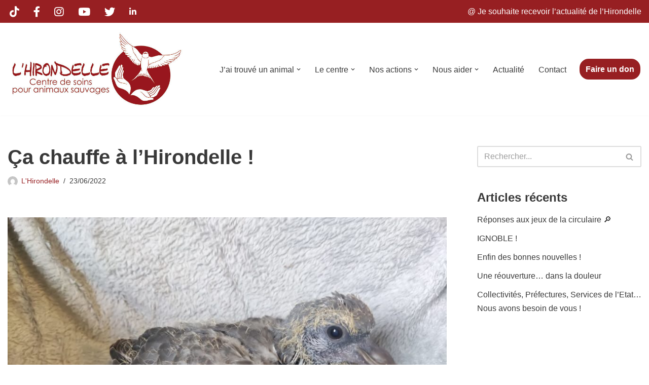

--- FILE ---
content_type: text/html; charset=UTF-8
request_url: https://hirondelle.ovh/ca-chauffe-a-lhirondelle/
body_size: 17583
content:
<!DOCTYPE html>
<html lang="fr-FR">

<head>
	
	<meta charset="UTF-8">
	<meta name="viewport" content="width=device-width, initial-scale=1, minimum-scale=1">
	<link rel="profile" href="http://gmpg.org/xfn/11">
		<title>Ça chauffe à l’Hirondelle ! &#8211; L&#039;Hirondelle, Centre de Soins pour Animaux Sauvages</title>
<meta name='robots' content='max-image-preview:large' />
<link rel='dns-prefetch' href='//www.googletagmanager.com' />
<link rel='dns-prefetch' href='//cdnjs.cloudflare.com' />
<link rel="alternate" type="application/rss+xml" title="L&#039;Hirondelle, Centre de Soins pour Animaux Sauvages &raquo; Flux" href="https://hirondelle.ovh/feed/" />
<link rel="alternate" type="application/rss+xml" title="L&#039;Hirondelle, Centre de Soins pour Animaux Sauvages &raquo; Flux des commentaires" href="https://hirondelle.ovh/comments/feed/" />
<link rel="alternate" title="oEmbed (JSON)" type="application/json+oembed" href="https://hirondelle.ovh/wp-json/oembed/1.0/embed?url=https%3A%2F%2Fhirondelle.ovh%2Fca-chauffe-a-lhirondelle%2F" />
<link rel="alternate" title="oEmbed (XML)" type="text/xml+oembed" href="https://hirondelle.ovh/wp-json/oembed/1.0/embed?url=https%3A%2F%2Fhirondelle.ovh%2Fca-chauffe-a-lhirondelle%2F&#038;format=xml" />
<style id='wp-img-auto-sizes-contain-inline-css'>
img:is([sizes=auto i],[sizes^="auto," i]){contain-intrinsic-size:3000px 1500px}
/*# sourceURL=wp-img-auto-sizes-contain-inline-css */
</style>
<link rel='stylesheet' id='pt-cv-public-style-css' href='https://hirondelle.ovh/wp-content/plugins/content-views-query-and-display-post-page/public/assets/css/cv.css?ver=4.2.1' media='all' />
<style id='wp-emoji-styles-inline-css'>

	img.wp-smiley, img.emoji {
		display: inline !important;
		border: none !important;
		box-shadow: none !important;
		height: 1em !important;
		width: 1em !important;
		margin: 0 0.07em !important;
		vertical-align: -0.1em !important;
		background: none !important;
		padding: 0 !important;
	}
/*# sourceURL=wp-emoji-styles-inline-css */
</style>
<style id='wp-block-library-inline-css'>
:root{--wp-block-synced-color:#7a00df;--wp-block-synced-color--rgb:122,0,223;--wp-bound-block-color:var(--wp-block-synced-color);--wp-editor-canvas-background:#ddd;--wp-admin-theme-color:#007cba;--wp-admin-theme-color--rgb:0,124,186;--wp-admin-theme-color-darker-10:#006ba1;--wp-admin-theme-color-darker-10--rgb:0,107,160.5;--wp-admin-theme-color-darker-20:#005a87;--wp-admin-theme-color-darker-20--rgb:0,90,135;--wp-admin-border-width-focus:2px}@media (min-resolution:192dpi){:root{--wp-admin-border-width-focus:1.5px}}.wp-element-button{cursor:pointer}:root .has-very-light-gray-background-color{background-color:#eee}:root .has-very-dark-gray-background-color{background-color:#313131}:root .has-very-light-gray-color{color:#eee}:root .has-very-dark-gray-color{color:#313131}:root .has-vivid-green-cyan-to-vivid-cyan-blue-gradient-background{background:linear-gradient(135deg,#00d084,#0693e3)}:root .has-purple-crush-gradient-background{background:linear-gradient(135deg,#34e2e4,#4721fb 50%,#ab1dfe)}:root .has-hazy-dawn-gradient-background{background:linear-gradient(135deg,#faaca8,#dad0ec)}:root .has-subdued-olive-gradient-background{background:linear-gradient(135deg,#fafae1,#67a671)}:root .has-atomic-cream-gradient-background{background:linear-gradient(135deg,#fdd79a,#004a59)}:root .has-nightshade-gradient-background{background:linear-gradient(135deg,#330968,#31cdcf)}:root .has-midnight-gradient-background{background:linear-gradient(135deg,#020381,#2874fc)}:root{--wp--preset--font-size--normal:16px;--wp--preset--font-size--huge:42px}.has-regular-font-size{font-size:1em}.has-larger-font-size{font-size:2.625em}.has-normal-font-size{font-size:var(--wp--preset--font-size--normal)}.has-huge-font-size{font-size:var(--wp--preset--font-size--huge)}.has-text-align-center{text-align:center}.has-text-align-left{text-align:left}.has-text-align-right{text-align:right}.has-fit-text{white-space:nowrap!important}#end-resizable-editor-section{display:none}.aligncenter{clear:both}.items-justified-left{justify-content:flex-start}.items-justified-center{justify-content:center}.items-justified-right{justify-content:flex-end}.items-justified-space-between{justify-content:space-between}.screen-reader-text{border:0;clip-path:inset(50%);height:1px;margin:-1px;overflow:hidden;padding:0;position:absolute;width:1px;word-wrap:normal!important}.screen-reader-text:focus{background-color:#ddd;clip-path:none;color:#444;display:block;font-size:1em;height:auto;left:5px;line-height:normal;padding:15px 23px 14px;text-decoration:none;top:5px;width:auto;z-index:100000}html :where(.has-border-color){border-style:solid}html :where([style*=border-top-color]){border-top-style:solid}html :where([style*=border-right-color]){border-right-style:solid}html :where([style*=border-bottom-color]){border-bottom-style:solid}html :where([style*=border-left-color]){border-left-style:solid}html :where([style*=border-width]){border-style:solid}html :where([style*=border-top-width]){border-top-style:solid}html :where([style*=border-right-width]){border-right-style:solid}html :where([style*=border-bottom-width]){border-bottom-style:solid}html :where([style*=border-left-width]){border-left-style:solid}html :where(img[class*=wp-image-]){height:auto;max-width:100%}:where(figure){margin:0 0 1em}html :where(.is-position-sticky){--wp-admin--admin-bar--position-offset:var(--wp-admin--admin-bar--height,0px)}@media screen and (max-width:600px){html :where(.is-position-sticky){--wp-admin--admin-bar--position-offset:0px}}

/*# sourceURL=wp-block-library-inline-css */
</style><style id='wp-block-paragraph-inline-css'>
.is-small-text{font-size:.875em}.is-regular-text{font-size:1em}.is-large-text{font-size:2.25em}.is-larger-text{font-size:3em}.has-drop-cap:not(:focus):first-letter{float:left;font-size:8.4em;font-style:normal;font-weight:100;line-height:.68;margin:.05em .1em 0 0;text-transform:uppercase}body.rtl .has-drop-cap:not(:focus):first-letter{float:none;margin-left:.1em}p.has-drop-cap.has-background{overflow:hidden}:root :where(p.has-background){padding:1.25em 2.375em}:where(p.has-text-color:not(.has-link-color)) a{color:inherit}p.has-text-align-left[style*="writing-mode:vertical-lr"],p.has-text-align-right[style*="writing-mode:vertical-rl"]{rotate:180deg}
/*# sourceURL=https://hirondelle.ovh/wp-includes/blocks/paragraph/style.min.css */
</style>
<style id='global-styles-inline-css'>
:root{--wp--preset--aspect-ratio--square: 1;--wp--preset--aspect-ratio--4-3: 4/3;--wp--preset--aspect-ratio--3-4: 3/4;--wp--preset--aspect-ratio--3-2: 3/2;--wp--preset--aspect-ratio--2-3: 2/3;--wp--preset--aspect-ratio--16-9: 16/9;--wp--preset--aspect-ratio--9-16: 9/16;--wp--preset--color--black: #000000;--wp--preset--color--cyan-bluish-gray: #abb8c3;--wp--preset--color--white: #ffffff;--wp--preset--color--pale-pink: #f78da7;--wp--preset--color--vivid-red: #cf2e2e;--wp--preset--color--luminous-vivid-orange: #ff6900;--wp--preset--color--luminous-vivid-amber: #fcb900;--wp--preset--color--light-green-cyan: #7bdcb5;--wp--preset--color--vivid-green-cyan: #00d084;--wp--preset--color--pale-cyan-blue: #8ed1fc;--wp--preset--color--vivid-cyan-blue: #0693e3;--wp--preset--color--vivid-purple: #9b51e0;--wp--preset--color--neve-link-color: var(--nv-primary-accent);--wp--preset--color--neve-link-hover-color: var(--nv-secondary-accent);--wp--preset--color--nv-site-bg: var(--nv-site-bg);--wp--preset--color--nv-light-bg: var(--nv-light-bg);--wp--preset--color--nv-dark-bg: var(--nv-dark-bg);--wp--preset--color--neve-text-color: var(--nv-text-color);--wp--preset--color--nv-text-dark-bg: var(--nv-text-dark-bg);--wp--preset--color--nv-c-1: var(--nv-c-1);--wp--preset--color--nv-c-2: var(--nv-c-2);--wp--preset--gradient--vivid-cyan-blue-to-vivid-purple: linear-gradient(135deg,rgb(6,147,227) 0%,rgb(155,81,224) 100%);--wp--preset--gradient--light-green-cyan-to-vivid-green-cyan: linear-gradient(135deg,rgb(122,220,180) 0%,rgb(0,208,130) 100%);--wp--preset--gradient--luminous-vivid-amber-to-luminous-vivid-orange: linear-gradient(135deg,rgb(252,185,0) 0%,rgb(255,105,0) 100%);--wp--preset--gradient--luminous-vivid-orange-to-vivid-red: linear-gradient(135deg,rgb(255,105,0) 0%,rgb(207,46,46) 100%);--wp--preset--gradient--very-light-gray-to-cyan-bluish-gray: linear-gradient(135deg,rgb(238,238,238) 0%,rgb(169,184,195) 100%);--wp--preset--gradient--cool-to-warm-spectrum: linear-gradient(135deg,rgb(74,234,220) 0%,rgb(151,120,209) 20%,rgb(207,42,186) 40%,rgb(238,44,130) 60%,rgb(251,105,98) 80%,rgb(254,248,76) 100%);--wp--preset--gradient--blush-light-purple: linear-gradient(135deg,rgb(255,206,236) 0%,rgb(152,150,240) 100%);--wp--preset--gradient--blush-bordeaux: linear-gradient(135deg,rgb(254,205,165) 0%,rgb(254,45,45) 50%,rgb(107,0,62) 100%);--wp--preset--gradient--luminous-dusk: linear-gradient(135deg,rgb(255,203,112) 0%,rgb(199,81,192) 50%,rgb(65,88,208) 100%);--wp--preset--gradient--pale-ocean: linear-gradient(135deg,rgb(255,245,203) 0%,rgb(182,227,212) 50%,rgb(51,167,181) 100%);--wp--preset--gradient--electric-grass: linear-gradient(135deg,rgb(202,248,128) 0%,rgb(113,206,126) 100%);--wp--preset--gradient--midnight: linear-gradient(135deg,rgb(2,3,129) 0%,rgb(40,116,252) 100%);--wp--preset--font-size--small: 13px;--wp--preset--font-size--medium: 20px;--wp--preset--font-size--large: 36px;--wp--preset--font-size--x-large: 42px;--wp--preset--spacing--20: 0.44rem;--wp--preset--spacing--30: 0.67rem;--wp--preset--spacing--40: 1rem;--wp--preset--spacing--50: 1.5rem;--wp--preset--spacing--60: 2.25rem;--wp--preset--spacing--70: 3.38rem;--wp--preset--spacing--80: 5.06rem;--wp--preset--shadow--natural: 6px 6px 9px rgba(0, 0, 0, 0.2);--wp--preset--shadow--deep: 12px 12px 50px rgba(0, 0, 0, 0.4);--wp--preset--shadow--sharp: 6px 6px 0px rgba(0, 0, 0, 0.2);--wp--preset--shadow--outlined: 6px 6px 0px -3px rgb(255, 255, 255), 6px 6px rgb(0, 0, 0);--wp--preset--shadow--crisp: 6px 6px 0px rgb(0, 0, 0);}:where(.is-layout-flex){gap: 0.5em;}:where(.is-layout-grid){gap: 0.5em;}body .is-layout-flex{display: flex;}.is-layout-flex{flex-wrap: wrap;align-items: center;}.is-layout-flex > :is(*, div){margin: 0;}body .is-layout-grid{display: grid;}.is-layout-grid > :is(*, div){margin: 0;}:where(.wp-block-columns.is-layout-flex){gap: 2em;}:where(.wp-block-columns.is-layout-grid){gap: 2em;}:where(.wp-block-post-template.is-layout-flex){gap: 1.25em;}:where(.wp-block-post-template.is-layout-grid){gap: 1.25em;}.has-black-color{color: var(--wp--preset--color--black) !important;}.has-cyan-bluish-gray-color{color: var(--wp--preset--color--cyan-bluish-gray) !important;}.has-white-color{color: var(--wp--preset--color--white) !important;}.has-pale-pink-color{color: var(--wp--preset--color--pale-pink) !important;}.has-vivid-red-color{color: var(--wp--preset--color--vivid-red) !important;}.has-luminous-vivid-orange-color{color: var(--wp--preset--color--luminous-vivid-orange) !important;}.has-luminous-vivid-amber-color{color: var(--wp--preset--color--luminous-vivid-amber) !important;}.has-light-green-cyan-color{color: var(--wp--preset--color--light-green-cyan) !important;}.has-vivid-green-cyan-color{color: var(--wp--preset--color--vivid-green-cyan) !important;}.has-pale-cyan-blue-color{color: var(--wp--preset--color--pale-cyan-blue) !important;}.has-vivid-cyan-blue-color{color: var(--wp--preset--color--vivid-cyan-blue) !important;}.has-vivid-purple-color{color: var(--wp--preset--color--vivid-purple) !important;}.has-neve-link-color-color{color: var(--wp--preset--color--neve-link-color) !important;}.has-neve-link-hover-color-color{color: var(--wp--preset--color--neve-link-hover-color) !important;}.has-nv-site-bg-color{color: var(--wp--preset--color--nv-site-bg) !important;}.has-nv-light-bg-color{color: var(--wp--preset--color--nv-light-bg) !important;}.has-nv-dark-bg-color{color: var(--wp--preset--color--nv-dark-bg) !important;}.has-neve-text-color-color{color: var(--wp--preset--color--neve-text-color) !important;}.has-nv-text-dark-bg-color{color: var(--wp--preset--color--nv-text-dark-bg) !important;}.has-nv-c-1-color{color: var(--wp--preset--color--nv-c-1) !important;}.has-nv-c-2-color{color: var(--wp--preset--color--nv-c-2) !important;}.has-black-background-color{background-color: var(--wp--preset--color--black) !important;}.has-cyan-bluish-gray-background-color{background-color: var(--wp--preset--color--cyan-bluish-gray) !important;}.has-white-background-color{background-color: var(--wp--preset--color--white) !important;}.has-pale-pink-background-color{background-color: var(--wp--preset--color--pale-pink) !important;}.has-vivid-red-background-color{background-color: var(--wp--preset--color--vivid-red) !important;}.has-luminous-vivid-orange-background-color{background-color: var(--wp--preset--color--luminous-vivid-orange) !important;}.has-luminous-vivid-amber-background-color{background-color: var(--wp--preset--color--luminous-vivid-amber) !important;}.has-light-green-cyan-background-color{background-color: var(--wp--preset--color--light-green-cyan) !important;}.has-vivid-green-cyan-background-color{background-color: var(--wp--preset--color--vivid-green-cyan) !important;}.has-pale-cyan-blue-background-color{background-color: var(--wp--preset--color--pale-cyan-blue) !important;}.has-vivid-cyan-blue-background-color{background-color: var(--wp--preset--color--vivid-cyan-blue) !important;}.has-vivid-purple-background-color{background-color: var(--wp--preset--color--vivid-purple) !important;}.has-neve-link-color-background-color{background-color: var(--wp--preset--color--neve-link-color) !important;}.has-neve-link-hover-color-background-color{background-color: var(--wp--preset--color--neve-link-hover-color) !important;}.has-nv-site-bg-background-color{background-color: var(--wp--preset--color--nv-site-bg) !important;}.has-nv-light-bg-background-color{background-color: var(--wp--preset--color--nv-light-bg) !important;}.has-nv-dark-bg-background-color{background-color: var(--wp--preset--color--nv-dark-bg) !important;}.has-neve-text-color-background-color{background-color: var(--wp--preset--color--neve-text-color) !important;}.has-nv-text-dark-bg-background-color{background-color: var(--wp--preset--color--nv-text-dark-bg) !important;}.has-nv-c-1-background-color{background-color: var(--wp--preset--color--nv-c-1) !important;}.has-nv-c-2-background-color{background-color: var(--wp--preset--color--nv-c-2) !important;}.has-black-border-color{border-color: var(--wp--preset--color--black) !important;}.has-cyan-bluish-gray-border-color{border-color: var(--wp--preset--color--cyan-bluish-gray) !important;}.has-white-border-color{border-color: var(--wp--preset--color--white) !important;}.has-pale-pink-border-color{border-color: var(--wp--preset--color--pale-pink) !important;}.has-vivid-red-border-color{border-color: var(--wp--preset--color--vivid-red) !important;}.has-luminous-vivid-orange-border-color{border-color: var(--wp--preset--color--luminous-vivid-orange) !important;}.has-luminous-vivid-amber-border-color{border-color: var(--wp--preset--color--luminous-vivid-amber) !important;}.has-light-green-cyan-border-color{border-color: var(--wp--preset--color--light-green-cyan) !important;}.has-vivid-green-cyan-border-color{border-color: var(--wp--preset--color--vivid-green-cyan) !important;}.has-pale-cyan-blue-border-color{border-color: var(--wp--preset--color--pale-cyan-blue) !important;}.has-vivid-cyan-blue-border-color{border-color: var(--wp--preset--color--vivid-cyan-blue) !important;}.has-vivid-purple-border-color{border-color: var(--wp--preset--color--vivid-purple) !important;}.has-neve-link-color-border-color{border-color: var(--wp--preset--color--neve-link-color) !important;}.has-neve-link-hover-color-border-color{border-color: var(--wp--preset--color--neve-link-hover-color) !important;}.has-nv-site-bg-border-color{border-color: var(--wp--preset--color--nv-site-bg) !important;}.has-nv-light-bg-border-color{border-color: var(--wp--preset--color--nv-light-bg) !important;}.has-nv-dark-bg-border-color{border-color: var(--wp--preset--color--nv-dark-bg) !important;}.has-neve-text-color-border-color{border-color: var(--wp--preset--color--neve-text-color) !important;}.has-nv-text-dark-bg-border-color{border-color: var(--wp--preset--color--nv-text-dark-bg) !important;}.has-nv-c-1-border-color{border-color: var(--wp--preset--color--nv-c-1) !important;}.has-nv-c-2-border-color{border-color: var(--wp--preset--color--nv-c-2) !important;}.has-vivid-cyan-blue-to-vivid-purple-gradient-background{background: var(--wp--preset--gradient--vivid-cyan-blue-to-vivid-purple) !important;}.has-light-green-cyan-to-vivid-green-cyan-gradient-background{background: var(--wp--preset--gradient--light-green-cyan-to-vivid-green-cyan) !important;}.has-luminous-vivid-amber-to-luminous-vivid-orange-gradient-background{background: var(--wp--preset--gradient--luminous-vivid-amber-to-luminous-vivid-orange) !important;}.has-luminous-vivid-orange-to-vivid-red-gradient-background{background: var(--wp--preset--gradient--luminous-vivid-orange-to-vivid-red) !important;}.has-very-light-gray-to-cyan-bluish-gray-gradient-background{background: var(--wp--preset--gradient--very-light-gray-to-cyan-bluish-gray) !important;}.has-cool-to-warm-spectrum-gradient-background{background: var(--wp--preset--gradient--cool-to-warm-spectrum) !important;}.has-blush-light-purple-gradient-background{background: var(--wp--preset--gradient--blush-light-purple) !important;}.has-blush-bordeaux-gradient-background{background: var(--wp--preset--gradient--blush-bordeaux) !important;}.has-luminous-dusk-gradient-background{background: var(--wp--preset--gradient--luminous-dusk) !important;}.has-pale-ocean-gradient-background{background: var(--wp--preset--gradient--pale-ocean) !important;}.has-electric-grass-gradient-background{background: var(--wp--preset--gradient--electric-grass) !important;}.has-midnight-gradient-background{background: var(--wp--preset--gradient--midnight) !important;}.has-small-font-size{font-size: var(--wp--preset--font-size--small) !important;}.has-medium-font-size{font-size: var(--wp--preset--font-size--medium) !important;}.has-large-font-size{font-size: var(--wp--preset--font-size--large) !important;}.has-x-large-font-size{font-size: var(--wp--preset--font-size--x-large) !important;}
/*# sourceURL=global-styles-inline-css */
</style>

<style id='classic-theme-styles-inline-css'>
/*! This file is auto-generated */
.wp-block-button__link{color:#fff;background-color:#32373c;border-radius:9999px;box-shadow:none;text-decoration:none;padding:calc(.667em + 2px) calc(1.333em + 2px);font-size:1.125em}.wp-block-file__button{background:#32373c;color:#fff;text-decoration:none}
/*# sourceURL=/wp-includes/css/classic-themes.min.css */
</style>
<link rel='stylesheet' id='hello-asso-css' href='https://hirondelle.ovh/wp-content/plugins/helloasso/public/css/hello-asso-public.css?ver=1.1.24' media='all' />
<style id='extendify-utility-extras-inline-css'>
body, .editor-styles-wrapper {
                --wp--preset--color--background: var(--nv-site-bg);
                --wp--preset--color--foreground: var(--nv-text-color);
                --wp--preset--color--primary: var(--nv-primary-accent);
                --wp--preset--color--secondary: var(--nv-secondary-accent);
                --wp--preset--color--tertiary: var(--nv-light-bg);
                --wp--custom--spacing--large: clamp(15px, 5vw, 80px);
                --wp--preset--font-size--large: var(--h2FontSize);
                --wp--preset--font-size--huge: var(--h1FontSize);
            }
/*# sourceURL=extendify-utility-extras-inline-css */
</style>
<link rel='stylesheet' id='extendify-utility-styles-css' href='https://hirondelle.ovh/wp-content/plugins/extendify/public/build/utility-minimum.css?ver=6.9' media='all' />
<link rel='stylesheet' id='font-awesome-css' href='//cdnjs.cloudflare.com/ajax/libs/font-awesome/5.15.3/css/all.min.css?ver=6.9' media='all' />
<link rel='stylesheet' id='neve-style-css' href='https://hirondelle.ovh/wp-content/themes/neve/style-main-new.min.css?ver=4.2.2' media='all' />
<style id='neve-style-inline-css'>
.is-menu-sidebar .header-menu-sidebar { visibility: visible; }.is-menu-sidebar.menu_sidebar_slide_left .header-menu-sidebar { transform: translate3d(0, 0, 0); left: 0; }.is-menu-sidebar.menu_sidebar_slide_right .header-menu-sidebar { transform: translate3d(0, 0, 0); right: 0; }.is-menu-sidebar.menu_sidebar_pull_right .header-menu-sidebar, .is-menu-sidebar.menu_sidebar_pull_left .header-menu-sidebar { transform: translateX(0); }.is-menu-sidebar.menu_sidebar_dropdown .header-menu-sidebar { height: auto; }.is-menu-sidebar.menu_sidebar_dropdown .header-menu-sidebar-inner { max-height: 400px; padding: 20px 0; }.is-menu-sidebar.menu_sidebar_full_canvas .header-menu-sidebar { opacity: 1; }.header-menu-sidebar .menu-item-nav-search:not(.floating) { pointer-events: none; }.header-menu-sidebar .menu-item-nav-search .is-menu-sidebar { pointer-events: unset; }@media screen and (max-width: 960px) { .builder-item.cr .item--inner { --textalign: center; --justify: center; } }
.nv-meta-list li.meta:not(:last-child):after { content:"/" }.nv-meta-list .no-mobile{
			display:none;
		}.nv-meta-list li.last::after{
			content: ""!important;
		}@media (min-width: 769px) {
			.nv-meta-list .no-mobile {
				display: inline-block;
			}
			.nv-meta-list li.last:not(:last-child)::after {
		 		content: "/" !important;
			}
		}
 :root{ --container: 748px;--postwidth:100%; --primarybtnbg: #971f22; --primarybtnhoverbg: var(--nv-primary-accent); --primarybtncolor: #ffffff; --secondarybtncolor: var(--nv-primary-accent); --primarybtnhovercolor: #ffffff; --secondarybtnhovercolor: var(--nv-primary-accent);--primarybtnborderradius:3px;--secondarybtnborderradius:3px;--primarybtnborderwidth:2px;--secondarybtnborderwidth:3px;--btnpadding:13px 15px;--primarybtnpadding:calc(13px - 2px) calc(15px - 2px);--secondarybtnpadding:calc(13px - 3px) calc(15px - 3px); --bodyfontfamily: Arial,Helvetica,sans-serif; --bodyfontsize: 15px; --bodylineheight: 1.6; --bodyletterspacing: 0px; --bodyfontweight: 400; --h1fontsize: 36px; --h1fontweight: 700; --h1lineheight: 1.2; --h1letterspacing: 0px; --h1texttransform: none; --h2fontsize: 28px; --h2fontweight: 700; --h2lineheight: 1.3; --h2letterspacing: 0px; --h2texttransform: none; --h3fontsize: 24px; --h3fontweight: 700; --h3lineheight: 1.4; --h3letterspacing: 0px; --h3texttransform: none; --h4fontsize: 20px; --h4fontweight: 700; --h4lineheight: 1.6; --h4letterspacing: 0px; --h4texttransform: none; --h5fontsize: 16px; --h5fontweight: 700; --h5lineheight: 1.6; --h5letterspacing: 0px; --h5texttransform: none; --h6fontsize: 14px; --h6fontweight: 700; --h6lineheight: 1.6; --h6letterspacing: 0px; --h6texttransform: none;--formfieldborderwidth:2px;--formfieldborderradius:3px; --formfieldbgcolor: var(--nv-site-bg); --formfieldbordercolor: #dddddd; --formfieldcolor: var(--nv-text-color);--formfieldpadding:10px 12px; } .nv-index-posts{ --borderradius:0px; } .single-post-container .alignfull > [class*="__inner-container"], .single-post-container .alignwide > [class*="__inner-container"]{ max-width:718px } .nv-meta-list{ --avatarsize: 20px; } .single .nv-meta-list{ --avatarsize: 20px; } .nv-post-cover{ --height: 250px;--padding:40px 15px;--justify: flex-start; --textalign: left; --valign: center; } .nv-post-cover .nv-title-meta-wrap, .nv-page-title-wrap, .entry-header{ --textalign: left; } .nv-is-boxed.nv-title-meta-wrap{ --padding:40px 15px; --bgcolor: var(--nv-dark-bg); } .nv-overlay{ --opacity: 50; --blendmode: normal; } .nv-is-boxed.nv-comments-wrap{ --padding:20px; } .nv-is-boxed.comment-respond{ --padding:20px; } .single:not(.single-product), .page{ --c-vspace:0 0 0 0;; } .scroll-to-top{ --color: var(--nv-text-dark-bg);--padding:8px 10px; --borderradius: 3px; --bgcolor: var(--nv-primary-accent); --hovercolor: var(--nv-text-dark-bg); --hoverbgcolor: var(--nv-primary-accent);--size:16px; } .global-styled{ --bgcolor: var(--nv-site-bg); } .header-top{ --rowbcolor: var(--nv-light-bg); --color: #ffffff; --bgcolor: #971f22; } .header-main{ --rowbcolor: var(--nv-light-bg); --color: var(--nv-text-color); --bgcolor: var(--nv-site-bg); } .header-bottom{ --rowbcolor: var(--nv-light-bg); --color: var(--nv-text-color); --bgcolor: var(--nv-site-bg); } .header-menu-sidebar-bg{ --justify: flex-start; --textalign: left;--flexg: 1;--wrapdropdownwidth: auto; --color: var(--nv-text-color); --bgcolor: var(--nv-site-bg); } .header-menu-sidebar{ width: 360px; } .builder-item--logo{ --maxwidth: 120px; --fs: 24px;--padding:10px 0;--margin:0; --textalign: left;--justify: flex-start; } .builder-item--nav-icon,.header-menu-sidebar .close-sidebar-panel .navbar-toggle{ --borderradius:0; } .builder-item--nav-icon{ --label-margin:0 5px 0 0;;--padding:10px 15px;--margin:0; } .builder-item--primary-menu{ --hovercolor: #971f22; --hovertextcolor: var(--nv-text-color); --activecolor: #000000; --spacing: 20px; --height: 25px;--padding:0;--margin:0; --fontsize: 1em; --lineheight: 1.6; --letterspacing: 0px; --fontweight: 500; --texttransform: none; --iconsize: 1em; } .hfg-is-group.has-primary-menu .inherit-ff{ --inheritedfw: 500; } .builder-item--button_base{ --primarybtnbg: #971f22; --primarybtncolor: #fff; --primarybtnhoverbg: var(--nv-primary-accent); --primarybtnhovercolor: #fff;--primarybtnborderradius:20px;--primarybtnshadow:none;--primarybtnhovershadow:none;--padding:8px 12px;--margin:0; } .builder-item--custom_html{ --padding:0;--margin:0; --fontsize: 1em; --lineheight: 1.6; --letterspacing: 0px; --fontweight: 500; --texttransform: none; --iconsize: 1em; --textalign: left;--justify: flex-start; } .builder-item--secondary-menu{ --color: #ffffff; --hovercolor: #ffffff; --hovertextcolor: var(--nv-text-color); --spacing: 20px; --height: 25px;--padding:0;--margin:0; --fontsize: 1em; --lineheight: 1.6em; --letterspacing: 0px; --fontweight: 500; --texttransform: none; --iconsize: 1em; } .hfg-is-group.has-secondary-menu .inherit-ff{ --inheritedfw: 500; } .footer-top-inner .row{ grid-template-columns:1fr; --valign: flex-start; } .footer-top{ --rowbcolor: var(--nv-light-bg); --color: var(--nv-text-color); --bgcolor: #971f22; } .footer-main-inner .row{ grid-template-columns:1fr 1fr 1fr; --valign: flex-start; } .footer-main{ --rowbcolor: var(--nv-light-bg); --color: var(--nv-text-color); --bgcolor: var(--nv-site-bg); } .footer-bottom-inner .row{ grid-template-columns:1fr 1fr 1fr; --valign: flex-start; } .footer-bottom{ --rowbcolor: var(--nv-light-bg); --color: #971f22; --bgcolor: #971f22; } .builder-item--footer-menu{ --color: #ffffff; --hovercolor: #ffffff; --spacing: 20px; --height: 25px;--padding:0;--margin:0; --fontsize: 1em; --lineheight: 1.6; --letterspacing: 0px; --fontweight: 500; --texttransform: none; --iconsize: 1em; --textalign: left;--justify: flex-start; } @media(min-width: 576px){ :root{ --container: 992px;--postwidth:100%;--btnpadding:13px 15px;--primarybtnpadding:calc(13px - 2px) calc(15px - 2px);--secondarybtnpadding:calc(13px - 3px) calc(15px - 3px); --bodyfontsize: 16px; --bodylineheight: 1.6; --bodyletterspacing: 0px; --h1fontsize: 38px; --h1lineheight: 1.2; --h1letterspacing: 0px; --h2fontsize: 30px; --h2lineheight: 1.2; --h2letterspacing: 0px; --h3fontsize: 26px; --h3lineheight: 1.4; --h3letterspacing: 0px; --h4fontsize: 22px; --h4lineheight: 1.5; --h4letterspacing: 0px; --h5fontsize: 18px; --h5lineheight: 1.6; --h5letterspacing: 0px; --h6fontsize: 14px; --h6lineheight: 1.6; --h6letterspacing: 0px; } .single-post-container .alignfull > [class*="__inner-container"], .single-post-container .alignwide > [class*="__inner-container"]{ max-width:962px } .nv-meta-list{ --avatarsize: 20px; } .single .nv-meta-list{ --avatarsize: 20px; } .nv-post-cover{ --height: 320px;--padding:60px 30px;--justify: flex-start; --textalign: left; --valign: center; } .nv-post-cover .nv-title-meta-wrap, .nv-page-title-wrap, .entry-header{ --textalign: left; } .nv-is-boxed.nv-title-meta-wrap{ --padding:60px 30px; } .nv-is-boxed.nv-comments-wrap{ --padding:30px; } .nv-is-boxed.comment-respond{ --padding:30px; } .single:not(.single-product), .page{ --c-vspace:0 0 0 0;; } .scroll-to-top{ --padding:8px 10px;--size:16px; } .header-menu-sidebar-bg{ --justify: flex-start; --textalign: left;--flexg: 1;--wrapdropdownwidth: auto; } .header-menu-sidebar{ width: 360px; } .builder-item--logo{ --maxwidth: 120px; --fs: 24px;--padding:10px 0;--margin:0; --textalign: left;--justify: flex-start; } .builder-item--nav-icon{ --label-margin:0 5px 0 0;;--padding:10px 15px;--margin:0; } .builder-item--primary-menu{ --spacing: 20px; --height: 25px;--padding:0;--margin:0; --fontsize: 1em; --lineheight: 1.6; --letterspacing: 0px; --iconsize: 1em; } .builder-item--button_base{ --padding:8px 12px;--margin:0; } .builder-item--custom_html{ --padding:0;--margin:0; --fontsize: 1em; --lineheight: 1.6; --letterspacing: 0px; --iconsize: 1em; --textalign: left;--justify: flex-start; } .builder-item--secondary-menu{ --spacing: 20px; --height: 25px;--padding:0;--margin:0; --fontsize: 1em; --lineheight: 1.6em; --letterspacing: 0px; --iconsize: 1em; } .builder-item--footer-menu{ --spacing: 20px; --height: 25px;--padding:0;--margin:0; --fontsize: 1em; --lineheight: 1.6; --letterspacing: 0px; --iconsize: 1em; --textalign: left;--justify: flex-start; } }@media(min-width: 960px){ :root{ --container: 1292px;--postwidth:100%;--btnpadding:13px 15px;--primarybtnpadding:calc(13px - 2px) calc(15px - 2px);--secondarybtnpadding:calc(13px - 3px) calc(15px - 3px); --bodyfontsize: 16px; --bodylineheight: 1.7; --bodyletterspacing: 0px; --h1fontsize: 40px; --h1lineheight: 1.1; --h1letterspacing: 0px; --h2fontsize: 32px; --h2lineheight: 1.2; --h2letterspacing: 0px; --h3fontsize: 28px; --h3lineheight: 1.4; --h3letterspacing: 0px; --h4fontsize: 24px; --h4lineheight: 1.5; --h4letterspacing: 0px; --h5fontsize: 20px; --h5lineheight: 1.6; --h5letterspacing: 0px; --h6fontsize: 16px; --h6lineheight: 1.6; --h6letterspacing: 0px; } body:not(.single):not(.archive):not(.blog):not(.search):not(.error404) .neve-main > .container .col, body.post-type-archive-course .neve-main > .container .col, body.post-type-archive-llms_membership .neve-main > .container .col{ max-width: 100%; } body:not(.single):not(.archive):not(.blog):not(.search):not(.error404) .nv-sidebar-wrap, body.post-type-archive-course .nv-sidebar-wrap, body.post-type-archive-llms_membership .nv-sidebar-wrap{ max-width: 0%; } .neve-main > .archive-container .nv-index-posts.col{ max-width: 100%; } .neve-main > .archive-container .nv-sidebar-wrap{ max-width: 0%; } .neve-main > .single-post-container .nv-single-post-wrap.col{ max-width: 70%; } .single-post-container .alignfull > [class*="__inner-container"], .single-post-container .alignwide > [class*="__inner-container"]{ max-width:874px } .container-fluid.single-post-container .alignfull > [class*="__inner-container"], .container-fluid.single-post-container .alignwide > [class*="__inner-container"]{ max-width:calc(70% + 15px) } .neve-main > .single-post-container .nv-sidebar-wrap{ max-width: 30%; } .nv-meta-list{ --avatarsize: 20px; } .single .nv-meta-list{ --avatarsize: 20px; } .nv-post-cover{ --height: 400px;--padding:60px 40px;--justify: flex-start; --textalign: left; --valign: center; } .nv-post-cover .nv-title-meta-wrap, .nv-page-title-wrap, .entry-header{ --textalign: left; } .nv-is-boxed.nv-title-meta-wrap{ --padding:60px 40px; } .nv-is-boxed.nv-comments-wrap{ --padding:40px; } .nv-is-boxed.comment-respond{ --padding:40px; } .single:not(.single-product), .page{ --c-vspace:0 0 0 0;; } .scroll-to-top{ --padding:8px 10px;--size:16px; } .header-top{ --height:45px; } .header-menu-sidebar-bg{ --justify: flex-start; --textalign: left;--flexg: 1;--wrapdropdownwidth: auto; } .header-menu-sidebar{ width: 360px; } .builder-item--logo{ --maxwidth: 350px; --fs: 24px;--padding:10px 0;--margin:0; --textalign: left;--justify: flex-start; } .builder-item--nav-icon{ --label-margin:0 5px 0 0;;--padding:10px 15px;--margin:0; } .builder-item--primary-menu{ --spacing: 20px; --height: 25px;--padding:0;--margin:0; --fontsize: 1em; --lineheight: 1.6; --letterspacing: 0px; --iconsize: 1em; } .builder-item--button_base{ --padding:8px 12px;--margin:0; } .builder-item--custom_html{ --padding:0;--margin:0; --fontsize: 1em; --lineheight: 1.6; --letterspacing: 0px; --iconsize: 1em; --textalign: left;--justify: flex-start; } .builder-item--secondary-menu{ --spacing: 20px; --height: 25px;--padding:0;--margin:0; --fontsize: 1em; --lineheight: 1.6em; --letterspacing: 0px; --iconsize: 1em; } .builder-item--footer-menu{ --spacing: 30px; --height: 25px;--padding:0;--margin:0; --fontsize: 1em; --lineheight: 1.6; --letterspacing: 0px; --iconsize: 1em; --textalign: center;--justify: center; } }.scroll-to-top {right: 20px; border: none; position: fixed; bottom: 30px; display: none; opacity: 0; visibility: hidden; transition: opacity 0.3s ease-in-out, visibility 0.3s ease-in-out; align-items: center; justify-content: center; z-index: 999; } @supports (-webkit-overflow-scrolling: touch) { .scroll-to-top { bottom: 74px; } } .scroll-to-top.image { background-position: center; } .scroll-to-top .scroll-to-top-image { width: 100%; height: 100%; } .scroll-to-top .scroll-to-top-label { margin: 0; padding: 5px; } .scroll-to-top:hover { text-decoration: none; } .scroll-to-top.scroll-to-top-left {left: 20px; right: unset;} .scroll-to-top.scroll-show-mobile { display: flex; } @media (min-width: 960px) { .scroll-to-top { display: flex; } }.scroll-to-top { color: var(--color); padding: var(--padding); border-radius: var(--borderradius); background: var(--bgcolor); } .scroll-to-top:hover, .scroll-to-top:focus { color: var(--hovercolor); background: var(--hoverbgcolor); } .scroll-to-top-icon, .scroll-to-top.image .scroll-to-top-image { width: var(--size); height: var(--size); } .scroll-to-top-image { background-image: var(--bgimage); background-size: cover; }:root{--nv-primary-accent:#971f22;--nv-secondary-accent:#393939;--nv-site-bg:#ffffff;--nv-light-bg:#ededed;--nv-dark-bg:#14171c;--nv-text-color:#393939;--nv-text-dark-bg:#ffffff;--nv-c-1:#77b978;--nv-c-2:#f37262;--nv-fallback-ff:Arial, Helvetica, sans-serif;}
/*# sourceURL=neve-style-inline-css */
</style>
<link rel='stylesheet' id='neve-child-style-css' href='https://hirondelle.ovh/wp-content/themes/theme-enfant/style.css?ver=4.2.2' media='all' />
<!--n2css--><!--n2js--><script src="https://hirondelle.ovh/wp-includes/js/jquery/jquery.min.js?ver=3.7.1" id="jquery-core-js"></script>
<script src="https://hirondelle.ovh/wp-includes/js/jquery/jquery-migrate.min.js?ver=3.4.1" id="jquery-migrate-js"></script>
<script src="https://hirondelle.ovh/wp-content/plugins/helloasso/public/js/hello-asso-public.js?ver=1.1.24" id="hello-asso-js"></script>

<!-- Extrait de code de la balise Google (gtag.js) ajouté par Site Kit -->
<!-- Extrait Google Analytics ajouté par Site Kit -->
<script src="https://www.googletagmanager.com/gtag/js?id=GT-55XJ4SVJ" id="google_gtagjs-js" async></script>
<script id="google_gtagjs-js-after">
window.dataLayer = window.dataLayer || [];function gtag(){dataLayer.push(arguments);}
gtag("set","linker",{"domains":["hirondelle.ovh"]});
gtag("js", new Date());
gtag("set", "developer_id.dZTNiMT", true);
gtag("config", "GT-55XJ4SVJ");
//# sourceURL=google_gtagjs-js-after
</script>
<link rel="https://api.w.org/" href="https://hirondelle.ovh/wp-json/" /><link rel="alternate" title="JSON" type="application/json" href="https://hirondelle.ovh/wp-json/wp/v2/posts/4217" /><link rel="EditURI" type="application/rsd+xml" title="RSD" href="https://hirondelle.ovh/xmlrpc.php?rsd" />
<meta name="generator" content="WordPress 6.9" />
<link rel="canonical" href="https://hirondelle.ovh/ca-chauffe-a-lhirondelle/" />
<link rel='shortlink' href='https://hirondelle.ovh/?p=4217' />
<meta name="generator" content="Site Kit by Google 1.168.0" /><!-- Analytics by WP Statistics - https://wp-statistics.com -->

	</head>

<body  class="wp-singular post-template-default single single-post postid-4217 single-format-standard wp-custom-logo wp-theme-neve wp-child-theme-theme-enfant  nv-blog-default nv-sidebar-right menu_sidebar_slide_left" id="neve_body"  >
<div class="wrapper">
	
	<header class="header"  >
		<a class="neve-skip-link show-on-focus" href="#content" >
			Aller au contenu		</a>
		<div id="header-grid"  class="hfg_header site-header">
	<div class="header--row header-top hide-on-mobile hide-on-tablet layout-full-contained header--row"
	data-row-id="top" data-show-on="desktop">

	<div
		class="header--row-inner header-top-inner">
		<div class="container">
			<div
				class="row row--wrapper"
				data-section="hfg_header_layout_top" >
				<div class="hfg-slot left"><div class="builder-item desktop-left"><div class="item--inner builder-item--secondary-menu has_menu"
		data-section="secondary_menu_primary"
		data-item-id="secondary-menu">
	<div class="nv-top-bar">
	<div role="navigation" class="menu-content nav-menu-secondary"
		aria-label="Menu secondaire">
		<ul id="secondary-menu-desktop-top" class="nav-ul"><li id="menu-item-4324" class="menu-item menu-item-type-custom menu-item-object-custom menu-item-4324"><div class="wrap"><a target="_blank" href="https://www.tiktok.com/@hirondelle.csas"><i class="fab fa-tiktok fa-lg"></i></a></div></li>
<li id="menu-item-3285" class="menu-item menu-item-type-custom menu-item-object-custom menu-item-3285"><div class="wrap"><a target="_blank" href="https://www.facebook.com/Hirondelle.centre.de.soins.pour.animaux.sauvages"><i class="fab fa-facebook-f fa-lg"></i></a></div></li>
<li id="menu-item-3286" class="menu-item menu-item-type-custom menu-item-object-custom menu-item-3286"><div class="wrap"><a target="_blank" href="https://www.instagram.com/hirondelle.csas/"><i class="fab fa-instagram fa-lg"></i></a></div></li>
<li id="menu-item-3287" class="menu-item menu-item-type-custom menu-item-object-custom menu-item-3287"><div class="wrap"><a target="_blank" href="https://www.youtube.com/results?search_query=centre+de+soins+l%27hirondelle"><i class="fab fa-youtube fa-lg"></i></a></div></li>
<li id="menu-item-3288" class="menu-item menu-item-type-custom menu-item-object-custom menu-item-3288"><div class="wrap"><a target="_blank" href="https://twitter.com/Hirondelle_csas"><i class="fab fa-twitter fa-lg"></i></a></div></li>
<li id="menu-item-4464" class="menu-item menu-item-type-custom menu-item-object-custom menu-item-4464"><div class="wrap"><a target="_blank" href="https://www.linkedin.com/company/l-hirondelle-centre-de-soins-pour-animaux-sauvages/?viewAsMember=true"><i class="fab fa-linkedin-in"></i></a></div></li>
</ul>	</div>
</div>

	</div>

</div></div><div class="hfg-slot right"><div class="builder-item desktop-left"><div class="item--inner builder-item--custom_html"
		data-section="custom_html"
		data-item-id="custom_html">
	<div class="nv-html-content"> 	<p>@ <a href="https://hirondelle.ovh/recevoir-lactualite-de-lhirondelle">Je souhaite recevoir l&rsquo;actualité de l&rsquo;Hirondelle</a></p>
</div>
	</div>

</div></div>							</div>
		</div>
	</div>
</div>


<nav class="header--row header-main hide-on-mobile hide-on-tablet layout-full-contained nv-navbar header--row"
	data-row-id="main" data-show-on="desktop">

	<div
		class="header--row-inner header-main-inner">
		<div class="container">
			<div
				class="row row--wrapper"
				data-section="hfg_header_layout_main" >
				<div class="hfg-slot left"><div class="builder-item desktop-left"><div class="item--inner builder-item--logo"
		data-section="title_tagline"
		data-item-id="logo">
	
<div class="site-logo">
	<a class="brand" href="https://hirondelle.ovh/" aria-label="L&#039;Hirondelle, Centre de Soins pour Animaux Sauvages" rel="home"><img width="650" height="273" src="https://hirondelle.ovh/wp-content/uploads/2021/05/cropped-logo-hirondelle_650.jpg" class="neve-site-logo skip-lazy" alt="" data-variant="logo" decoding="async" fetchpriority="high" srcset="https://hirondelle.ovh/wp-content/uploads/2021/05/cropped-logo-hirondelle_650.jpg 650w, https://hirondelle.ovh/wp-content/uploads/2021/05/cropped-logo-hirondelle_650-300x126.jpg 300w" sizes="(max-width: 650px) 100vw, 650px" /></a></div>
	</div>

</div></div><div class="hfg-slot right"><div class="builder-item has-nav hfg-is-group has-primary-menu"><div class="item--inner builder-item--primary-menu has_menu"
		data-section="header_menu_primary"
		data-item-id="primary-menu">
	<div class="nv-nav-wrap">
	<div role="navigation" class="nav-menu-primary style-border-bottom m-style"
			aria-label="Menu principal">

		<ul id="nv-primary-navigation-main" class="primary-menu-ul nav-ul menu-desktop"><li id="menu-item-3442" class="menu-item menu-item-type-custom menu-item-object-custom menu-item-has-children menu-item-3442"><div class="wrap"><a><span class="menu-item-title-wrap dd-title">J&rsquo;ai trouvé un animal</span></a><div role="button" aria-pressed="false" aria-label="Ouvrir le sous-menu" tabindex="0" class="caret-wrap caret 1" style="margin-left:5px;"><span class="caret"><svg fill="currentColor" aria-label="Liste déroulante" xmlns="http://www.w3.org/2000/svg" viewBox="0 0 448 512"><path d="M207.029 381.476L12.686 187.132c-9.373-9.373-9.373-24.569 0-33.941l22.667-22.667c9.357-9.357 24.522-9.375 33.901-.04L224 284.505l154.745-154.021c9.379-9.335 24.544-9.317 33.901.04l22.667 22.667c9.373 9.373 9.373 24.569 0 33.941L240.971 381.476c-9.373 9.372-24.569 9.372-33.942 0z"/></svg></span></div></div>
<ul class="sub-menu">
	<li id="menu-item-2995" class="menu-item menu-item-type-post_type menu-item-object-page menu-item-2995"><div class="wrap"><a href="https://hirondelle.ovh/vous-avez-trouve-un-oiseau/nos-conseils/">Nos conseils</a></div></li>
	<li id="menu-item-2994" class="menu-item menu-item-type-post_type menu-item-object-page menu-item-2994"><div class="wrap"><a href="https://hirondelle.ovh/vous-avez-trouve-un-oiseau/autres-centres/">Autres Centres</a></div></li>
</ul>
</li>
<li id="menu-item-3443" class="menu-item menu-item-type-custom menu-item-object-custom menu-item-has-children menu-item-3443"><div class="wrap"><a><span class="menu-item-title-wrap dd-title">Le centre</span></a><div role="button" aria-pressed="false" aria-label="Ouvrir le sous-menu" tabindex="0" class="caret-wrap caret 4" style="margin-left:5px;"><span class="caret"><svg fill="currentColor" aria-label="Liste déroulante" xmlns="http://www.w3.org/2000/svg" viewBox="0 0 448 512"><path d="M207.029 381.476L12.686 187.132c-9.373-9.373-9.373-24.569 0-33.941l22.667-22.667c9.357-9.357 24.522-9.375 33.901-.04L224 284.505l154.745-154.021c9.379-9.335 24.544-9.317 33.901.04l22.667 22.667c9.373 9.373 9.373 24.569 0 33.941L240.971 381.476c-9.373 9.372-24.569 9.372-33.942 0z"/></svg></span></div></div>
<ul class="sub-menu">
	<li id="menu-item-2990" class="menu-item menu-item-type-post_type menu-item-object-page menu-item-2990"><div class="wrap"><a href="https://hirondelle.ovh/le-centre/historique/">Historique</a></div></li>
	<li id="menu-item-2991" class="menu-item menu-item-type-post_type menu-item-object-page menu-item-2991"><div class="wrap"><a href="https://hirondelle.ovh/le-centre/lequipe/">L’équipe</a></div></li>
	<li id="menu-item-2992" class="menu-item menu-item-type-post_type menu-item-object-page menu-item-2992"><div class="wrap"><a href="https://hirondelle.ovh/le-centre/la-circulaire/">La circulaire</a></div></li>
	<li id="menu-item-4330" class="menu-item menu-item-type-custom menu-item-object-custom menu-item-has-children menu-item-4330"><div class="wrap"><a><span class="menu-item-title-wrap dd-title">Les projets</span></a><div role="button" aria-pressed="false" aria-label="Ouvrir le sous-menu" tabindex="0" class="caret-wrap caret 8" style="margin-left:5px;"><span class="caret"><svg fill="currentColor" aria-label="Liste déroulante" xmlns="http://www.w3.org/2000/svg" viewBox="0 0 448 512"><path d="M207.029 381.476L12.686 187.132c-9.373-9.373-9.373-24.569 0-33.941l22.667-22.667c9.357-9.357 24.522-9.375 33.901-.04L224 284.505l154.745-154.021c9.379-9.335 24.544-9.317 33.901.04l22.667 22.667c9.373 9.373 9.373 24.569 0 33.941L240.971 381.476c-9.373 9.372-24.569 9.372-33.942 0z"/></svg></span></div></div>
	<ul class="sub-menu">
		<li id="menu-item-4321" class="menu-item menu-item-type-post_type menu-item-object-page menu-item-4321"><div class="wrap"><a href="https://hirondelle.ovh/un-coin-de-paradis/">Un coin de paradis</a></div></li>
		<li id="menu-item-4323" class="menu-item menu-item-type-post_type menu-item-object-page menu-item-4323"><div class="wrap"><a href="https://hirondelle.ovh/le-centre/les-projets/">Un pôle Mammifères</a></div></li>
	</ul>
</li>
	<li id="menu-item-4239" class="menu-item menu-item-type-custom menu-item-object-custom menu-item-has-children menu-item-4239"><div class="wrap"><a><span class="menu-item-title-wrap dd-title">L&rsquo;hirondelle en vidéo</span></a><div role="button" aria-pressed="false" aria-label="Ouvrir le sous-menu" tabindex="0" class="caret-wrap caret 11" style="margin-left:5px;"><span class="caret"><svg fill="currentColor" aria-label="Liste déroulante" xmlns="http://www.w3.org/2000/svg" viewBox="0 0 448 512"><path d="M207.029 381.476L12.686 187.132c-9.373-9.373-9.373-24.569 0-33.941l22.667-22.667c9.357-9.357 24.522-9.375 33.901-.04L224 284.505l154.745-154.021c9.379-9.335 24.544-9.317 33.901.04l22.667 22.667c9.373 9.373 9.373 24.569 0 33.941L240.971 381.476c-9.373 9.372-24.569 9.372-33.942 0z"/></svg></span></div></div>
	<ul class="sub-menu">
		<li id="menu-item-4279" class="menu-item menu-item-type-post_type menu-item-object-page menu-item-4279"><div class="wrap"><a href="https://hirondelle.ovh/videos-centre-et-sauvetages/">Le centre et ses sauvetages</a></div></li>
		<li id="menu-item-4278" class="menu-item menu-item-type-post_type menu-item-object-page menu-item-4278"><div class="wrap"><a href="https://hirondelle.ovh/videos-l-hirondelle-medias/">Les médias</a></div></li>
	</ul>
</li>
	<li id="menu-item-3005" class="menu-item menu-item-type-post_type menu-item-object-page menu-item-3005"><div class="wrap"><a href="https://hirondelle.ovh/photos/">Galerie photos de l’Hirondelle</a></div></li>
	<li id="menu-item-2996" class="menu-item menu-item-type-post_type menu-item-object-page menu-item-2996"><div class="wrap"><a href="https://hirondelle.ovh/le-centre/les-bilans/">Les bilans</a></div></li>
	<li id="menu-item-2997" class="menu-item menu-item-type-post_type menu-item-object-page menu-item-2997"><div class="wrap"><a href="https://hirondelle.ovh/le-centre/les-partenaires/">Les partenaires</a></div></li>
	<li id="menu-item-2989" class="menu-item menu-item-type-post_type menu-item-object-page menu-item-2989"><div class="wrap"><a href="https://hirondelle.ovh/le-centre/documents-conseils/">Documents conseils</a></div></li>
</ul>
</li>
<li id="menu-item-3444" class="menu-item menu-item-type-custom menu-item-object-custom menu-item-has-children menu-item-3444"><div class="wrap"><a><span class="menu-item-title-wrap dd-title">Nos actions</span></a><div role="button" aria-pressed="false" aria-label="Ouvrir le sous-menu" tabindex="0" class="caret-wrap caret 18" style="margin-left:5px;"><span class="caret"><svg fill="currentColor" aria-label="Liste déroulante" xmlns="http://www.w3.org/2000/svg" viewBox="0 0 448 512"><path d="M207.029 381.476L12.686 187.132c-9.373-9.373-9.373-24.569 0-33.941l22.667-22.667c9.357-9.357 24.522-9.375 33.901-.04L224 284.505l154.745-154.021c9.379-9.335 24.544-9.317 33.901.04l22.667 22.667c9.373 9.373 9.373 24.569 0 33.941L240.971 381.476c-9.373 9.372-24.569 9.372-33.942 0z"/></svg></span></div></div>
<ul class="sub-menu">
	<li id="menu-item-2999" class="menu-item menu-item-type-post_type menu-item-object-page menu-item-2999"><div class="wrap"><a href="https://hirondelle.ovh/nos-actions/soins-aux-animaux/">Soins aux animaux</a></div></li>
	<li id="menu-item-3000" class="menu-item menu-item-type-post_type menu-item-object-page menu-item-3000"><div class="wrap"><a href="https://hirondelle.ovh/nos-actions/suivi-sanitaire/">Suivi sanitaire</a></div></li>
</ul>
</li>
<li id="menu-item-3445" class="menu-item menu-item-type-custom menu-item-object-custom menu-item-has-children menu-item-3445"><div class="wrap"><a><span class="menu-item-title-wrap dd-title">Nous aider</span></a><div role="button" aria-pressed="false" aria-label="Ouvrir le sous-menu" tabindex="0" class="caret-wrap caret 21" style="margin-left:5px;"><span class="caret"><svg fill="currentColor" aria-label="Liste déroulante" xmlns="http://www.w3.org/2000/svg" viewBox="0 0 448 512"><path d="M207.029 381.476L12.686 187.132c-9.373-9.373-9.373-24.569 0-33.941l22.667-22.667c9.357-9.357 24.522-9.375 33.901-.04L224 284.505l154.745-154.021c9.379-9.335 24.544-9.317 33.901.04l22.667 22.667c9.373 9.373 9.373 24.569 0 33.941L240.971 381.476c-9.373 9.372-24.569 9.372-33.942 0z"/></svg></span></div></div>
<ul class="sub-menu">
	<li id="menu-item-3265" class="menu-item menu-item-type-post_type menu-item-object-page menu-item-3265"><div class="wrap"><a href="https://hirondelle.ovh/nous-soutenir/">Nous soutenir</a></div></li>
	<li id="menu-item-4285" class="menu-item menu-item-type-post_type menu-item-object-page menu-item-4285"><div class="wrap"><a href="https://hirondelle.ovh/on-recrute/">On recrute</a></div></li>
	<li id="menu-item-3003" class="menu-item menu-item-type-post_type menu-item-object-page menu-item-3003"><div class="wrap"><a href="https://hirondelle.ovh/nous-aider/benevolat-stages/">Bénévolat / Écovolontariat</a></div></li>
	<li id="menu-item-3006" class="menu-item menu-item-type-post_type menu-item-object-page menu-item-3006"><div class="wrap"><a href="https://hirondelle.ovh/stages/">Stages</a></div></li>
	<li id="menu-item-3004" class="menu-item menu-item-type-post_type menu-item-object-page menu-item-3004"><div class="wrap"><a href="https://hirondelle.ovh/nous-aider/legs/">Legs</a></div></li>
</ul>
</li>
<li id="menu-item-3199" class="menu-item menu-item-type-taxonomy menu-item-object-category current-post-ancestor current-menu-parent current-post-parent menu-item-3199"><div class="wrap"><a href="https://hirondelle.ovh/category/actualite/">Actualité</a></div></li>
<li id="menu-item-3007" class="menu-item menu-item-type-post_type menu-item-object-page menu-item-3007"><div class="wrap"><a href="https://hirondelle.ovh/contact/">Contact</a></div></li>
</ul>	</div>
</div>

	</div>

<div class="item--inner builder-item--button_base"
		data-section="header_button"
		data-item-id="button_base">
	<div class="component-wrap">
	<a href="https://hirondelle.ovh/nous-soutenir" class="button button-primary"
		>Faire un don</a>
</div>
	</div>

</div></div>							</div>
		</div>
	</div>
</nav>


<nav class="header--row header-main hide-on-desktop layout-full-contained nv-navbar has-center header--row"
	data-row-id="main" data-show-on="mobile">

	<div
		class="header--row-inner header-main-inner">
		<div class="container">
			<div
				class="row row--wrapper"
				data-section="hfg_header_layout_main" >
				<div class="hfg-slot left"><div class="builder-item tablet-left mobile-left"><div class="item--inner builder-item--logo"
		data-section="title_tagline"
		data-item-id="logo">
	
<div class="site-logo">
	<a class="brand" href="https://hirondelle.ovh/" aria-label="L&#039;Hirondelle, Centre de Soins pour Animaux Sauvages" rel="home"><img width="650" height="273" src="https://hirondelle.ovh/wp-content/uploads/2021/05/cropped-logo-hirondelle_650.jpg" class="neve-site-logo skip-lazy" alt="" data-variant="logo" decoding="async" srcset="https://hirondelle.ovh/wp-content/uploads/2021/05/cropped-logo-hirondelle_650.jpg 650w, https://hirondelle.ovh/wp-content/uploads/2021/05/cropped-logo-hirondelle_650-300x126.jpg 300w" sizes="(max-width: 650px) 100vw, 650px" /></a></div>
	</div>

</div></div><div class="hfg-slot center"><div class="builder-item tablet-left mobile-left hfg-is-group"><div class="item--inner builder-item--button_base"
		data-section="header_button"
		data-item-id="button_base">
	<div class="component-wrap">
	<a href="https://hirondelle.ovh/nous-soutenir" class="button button-primary"
		>Faire un don</a>
</div>
	</div>

<div class="item--inner builder-item--nav-icon"
		data-section="header_menu_icon"
		data-item-id="nav-icon">
	<div class="menu-mobile-toggle item-button navbar-toggle-wrapper">
	<button type="button" class=" navbar-toggle"
			value="Menu de navigation"
					aria-label="Menu de navigation "
			aria-expanded="false" onclick="if('undefined' !== typeof toggleAriaClick ) { toggleAriaClick() }">
					<span class="bars">
				<span class="icon-bar"></span>
				<span class="icon-bar"></span>
				<span class="icon-bar"></span>
			</span>
					<span class="screen-reader-text">Menu de navigation</span>
	</button>
</div> <!--.navbar-toggle-wrapper-->


	</div>

</div></div><div class="hfg-slot right"></div>							</div>
		</div>
	</div>
</nav>

<div
		id="header-menu-sidebar" class="header-menu-sidebar tcb menu-sidebar-panel slide_left hfg-pe"
		data-row-id="sidebar">
	<div id="header-menu-sidebar-bg" class="header-menu-sidebar-bg">
				<div class="close-sidebar-panel navbar-toggle-wrapper">
			<button type="button" class="hamburger is-active  navbar-toggle active" 					value="Menu de navigation"
					aria-label="Menu de navigation "
					aria-expanded="false" onclick="if('undefined' !== typeof toggleAriaClick ) { toggleAriaClick() }">
								<span class="bars">
						<span class="icon-bar"></span>
						<span class="icon-bar"></span>
						<span class="icon-bar"></span>
					</span>
								<span class="screen-reader-text">
			Menu de navigation					</span>
			</button>
		</div>
					<div id="header-menu-sidebar-inner" class="header-menu-sidebar-inner tcb ">
						<div class="builder-item has-nav"><div class="item--inner builder-item--primary-menu has_menu"
		data-section="header_menu_primary"
		data-item-id="primary-menu">
	<div class="nv-nav-wrap">
	<div role="navigation" class="nav-menu-primary style-border-bottom m-style"
			aria-label="Menu principal">

		<ul id="nv-primary-navigation-sidebar" class="primary-menu-ul nav-ul menu-mobile"><li class="menu-item menu-item-type-custom menu-item-object-custom menu-item-has-children menu-item-3442"><div class="wrap"><a><span class="menu-item-title-wrap dd-title">J&rsquo;ai trouvé un animal</span></a><button tabindex="0" type="button" class="caret-wrap navbar-toggle 1 " style="margin-left:5px;"  aria-label="Permuter J&rsquo;ai trouvé un animal"><span class="caret"><svg fill="currentColor" aria-label="Liste déroulante" xmlns="http://www.w3.org/2000/svg" viewBox="0 0 448 512"><path d="M207.029 381.476L12.686 187.132c-9.373-9.373-9.373-24.569 0-33.941l22.667-22.667c9.357-9.357 24.522-9.375 33.901-.04L224 284.505l154.745-154.021c9.379-9.335 24.544-9.317 33.901.04l22.667 22.667c9.373 9.373 9.373 24.569 0 33.941L240.971 381.476c-9.373 9.372-24.569 9.372-33.942 0z"/></svg></span></button></div>
<ul class="sub-menu">
	<li class="menu-item menu-item-type-post_type menu-item-object-page menu-item-2995"><div class="wrap"><a href="https://hirondelle.ovh/vous-avez-trouve-un-oiseau/nos-conseils/">Nos conseils</a></div></li>
	<li class="menu-item menu-item-type-post_type menu-item-object-page menu-item-2994"><div class="wrap"><a href="https://hirondelle.ovh/vous-avez-trouve-un-oiseau/autres-centres/">Autres Centres</a></div></li>
</ul>
</li>
<li class="menu-item menu-item-type-custom menu-item-object-custom menu-item-has-children menu-item-3443"><div class="wrap"><a><span class="menu-item-title-wrap dd-title">Le centre</span></a><button tabindex="0" type="button" class="caret-wrap navbar-toggle 4 " style="margin-left:5px;"  aria-label="Permuter Le centre"><span class="caret"><svg fill="currentColor" aria-label="Liste déroulante" xmlns="http://www.w3.org/2000/svg" viewBox="0 0 448 512"><path d="M207.029 381.476L12.686 187.132c-9.373-9.373-9.373-24.569 0-33.941l22.667-22.667c9.357-9.357 24.522-9.375 33.901-.04L224 284.505l154.745-154.021c9.379-9.335 24.544-9.317 33.901.04l22.667 22.667c9.373 9.373 9.373 24.569 0 33.941L240.971 381.476c-9.373 9.372-24.569 9.372-33.942 0z"/></svg></span></button></div>
<ul class="sub-menu">
	<li class="menu-item menu-item-type-post_type menu-item-object-page menu-item-2990"><div class="wrap"><a href="https://hirondelle.ovh/le-centre/historique/">Historique</a></div></li>
	<li class="menu-item menu-item-type-post_type menu-item-object-page menu-item-2991"><div class="wrap"><a href="https://hirondelle.ovh/le-centre/lequipe/">L’équipe</a></div></li>
	<li class="menu-item menu-item-type-post_type menu-item-object-page menu-item-2992"><div class="wrap"><a href="https://hirondelle.ovh/le-centre/la-circulaire/">La circulaire</a></div></li>
	<li class="menu-item menu-item-type-custom menu-item-object-custom menu-item-has-children menu-item-4330"><div class="wrap"><a><span class="menu-item-title-wrap dd-title">Les projets</span></a><button tabindex="0" type="button" class="caret-wrap navbar-toggle 8 " style="margin-left:5px;"  aria-label="Permuter Les projets"><span class="caret"><svg fill="currentColor" aria-label="Liste déroulante" xmlns="http://www.w3.org/2000/svg" viewBox="0 0 448 512"><path d="M207.029 381.476L12.686 187.132c-9.373-9.373-9.373-24.569 0-33.941l22.667-22.667c9.357-9.357 24.522-9.375 33.901-.04L224 284.505l154.745-154.021c9.379-9.335 24.544-9.317 33.901.04l22.667 22.667c9.373 9.373 9.373 24.569 0 33.941L240.971 381.476c-9.373 9.372-24.569 9.372-33.942 0z"/></svg></span></button></div>
	<ul class="sub-menu">
		<li class="menu-item menu-item-type-post_type menu-item-object-page menu-item-4321"><div class="wrap"><a href="https://hirondelle.ovh/un-coin-de-paradis/">Un coin de paradis</a></div></li>
		<li class="menu-item menu-item-type-post_type menu-item-object-page menu-item-4323"><div class="wrap"><a href="https://hirondelle.ovh/le-centre/les-projets/">Un pôle Mammifères</a></div></li>
	</ul>
</li>
	<li class="menu-item menu-item-type-custom menu-item-object-custom menu-item-has-children menu-item-4239"><div class="wrap"><a><span class="menu-item-title-wrap dd-title">L&rsquo;hirondelle en vidéo</span></a><button tabindex="0" type="button" class="caret-wrap navbar-toggle 11 " style="margin-left:5px;"  aria-label="Permuter L&rsquo;hirondelle en vidéo"><span class="caret"><svg fill="currentColor" aria-label="Liste déroulante" xmlns="http://www.w3.org/2000/svg" viewBox="0 0 448 512"><path d="M207.029 381.476L12.686 187.132c-9.373-9.373-9.373-24.569 0-33.941l22.667-22.667c9.357-9.357 24.522-9.375 33.901-.04L224 284.505l154.745-154.021c9.379-9.335 24.544-9.317 33.901.04l22.667 22.667c9.373 9.373 9.373 24.569 0 33.941L240.971 381.476c-9.373 9.372-24.569 9.372-33.942 0z"/></svg></span></button></div>
	<ul class="sub-menu">
		<li class="menu-item menu-item-type-post_type menu-item-object-page menu-item-4279"><div class="wrap"><a href="https://hirondelle.ovh/videos-centre-et-sauvetages/">Le centre et ses sauvetages</a></div></li>
		<li class="menu-item menu-item-type-post_type menu-item-object-page menu-item-4278"><div class="wrap"><a href="https://hirondelle.ovh/videos-l-hirondelle-medias/">Les médias</a></div></li>
	</ul>
</li>
	<li class="menu-item menu-item-type-post_type menu-item-object-page menu-item-3005"><div class="wrap"><a href="https://hirondelle.ovh/photos/">Galerie photos de l’Hirondelle</a></div></li>
	<li class="menu-item menu-item-type-post_type menu-item-object-page menu-item-2996"><div class="wrap"><a href="https://hirondelle.ovh/le-centre/les-bilans/">Les bilans</a></div></li>
	<li class="menu-item menu-item-type-post_type menu-item-object-page menu-item-2997"><div class="wrap"><a href="https://hirondelle.ovh/le-centre/les-partenaires/">Les partenaires</a></div></li>
	<li class="menu-item menu-item-type-post_type menu-item-object-page menu-item-2989"><div class="wrap"><a href="https://hirondelle.ovh/le-centre/documents-conseils/">Documents conseils</a></div></li>
</ul>
</li>
<li class="menu-item menu-item-type-custom menu-item-object-custom menu-item-has-children menu-item-3444"><div class="wrap"><a><span class="menu-item-title-wrap dd-title">Nos actions</span></a><button tabindex="0" type="button" class="caret-wrap navbar-toggle 18 " style="margin-left:5px;"  aria-label="Permuter Nos actions"><span class="caret"><svg fill="currentColor" aria-label="Liste déroulante" xmlns="http://www.w3.org/2000/svg" viewBox="0 0 448 512"><path d="M207.029 381.476L12.686 187.132c-9.373-9.373-9.373-24.569 0-33.941l22.667-22.667c9.357-9.357 24.522-9.375 33.901-.04L224 284.505l154.745-154.021c9.379-9.335 24.544-9.317 33.901.04l22.667 22.667c9.373 9.373 9.373 24.569 0 33.941L240.971 381.476c-9.373 9.372-24.569 9.372-33.942 0z"/></svg></span></button></div>
<ul class="sub-menu">
	<li class="menu-item menu-item-type-post_type menu-item-object-page menu-item-2999"><div class="wrap"><a href="https://hirondelle.ovh/nos-actions/soins-aux-animaux/">Soins aux animaux</a></div></li>
	<li class="menu-item menu-item-type-post_type menu-item-object-page menu-item-3000"><div class="wrap"><a href="https://hirondelle.ovh/nos-actions/suivi-sanitaire/">Suivi sanitaire</a></div></li>
</ul>
</li>
<li class="menu-item menu-item-type-custom menu-item-object-custom menu-item-has-children menu-item-3445"><div class="wrap"><a><span class="menu-item-title-wrap dd-title">Nous aider</span></a><button tabindex="0" type="button" class="caret-wrap navbar-toggle 21 " style="margin-left:5px;"  aria-label="Permuter Nous aider"><span class="caret"><svg fill="currentColor" aria-label="Liste déroulante" xmlns="http://www.w3.org/2000/svg" viewBox="0 0 448 512"><path d="M207.029 381.476L12.686 187.132c-9.373-9.373-9.373-24.569 0-33.941l22.667-22.667c9.357-9.357 24.522-9.375 33.901-.04L224 284.505l154.745-154.021c9.379-9.335 24.544-9.317 33.901.04l22.667 22.667c9.373 9.373 9.373 24.569 0 33.941L240.971 381.476c-9.373 9.372-24.569 9.372-33.942 0z"/></svg></span></button></div>
<ul class="sub-menu">
	<li class="menu-item menu-item-type-post_type menu-item-object-page menu-item-3265"><div class="wrap"><a href="https://hirondelle.ovh/nous-soutenir/">Nous soutenir</a></div></li>
	<li class="menu-item menu-item-type-post_type menu-item-object-page menu-item-4285"><div class="wrap"><a href="https://hirondelle.ovh/on-recrute/">On recrute</a></div></li>
	<li class="menu-item menu-item-type-post_type menu-item-object-page menu-item-3003"><div class="wrap"><a href="https://hirondelle.ovh/nous-aider/benevolat-stages/">Bénévolat / Écovolontariat</a></div></li>
	<li class="menu-item menu-item-type-post_type menu-item-object-page menu-item-3006"><div class="wrap"><a href="https://hirondelle.ovh/stages/">Stages</a></div></li>
	<li class="menu-item menu-item-type-post_type menu-item-object-page menu-item-3004"><div class="wrap"><a href="https://hirondelle.ovh/nous-aider/legs/">Legs</a></div></li>
</ul>
</li>
<li class="menu-item menu-item-type-taxonomy menu-item-object-category current-post-ancestor current-menu-parent current-post-parent menu-item-3199"><div class="wrap"><a href="https://hirondelle.ovh/category/actualite/">Actualité</a></div></li>
<li class="menu-item menu-item-type-post_type menu-item-object-page menu-item-3007"><div class="wrap"><a href="https://hirondelle.ovh/contact/">Contact</a></div></li>
</ul>	</div>
</div>

	</div>

</div>					</div>
	</div>
</div>
<div class="header-menu-sidebar-overlay hfg-ov hfg-pe" onclick="if('undefined' !== typeof toggleAriaClick ) { toggleAriaClick() }"></div>
</div>
	</header>

	<style>.nav-ul li:focus-within .wrap.active + .sub-menu { opacity: 1; visibility: visible; }.nav-ul li.neve-mega-menu:focus-within .wrap.active + .sub-menu { display: grid; }.nav-ul li > .wrap { display: flex; align-items: center; position: relative; padding: 0 4px; }.nav-ul:not(.menu-mobile):not(.neve-mega-menu) > li > .wrap > a { padding-top: 1px }</style><style>.header-menu-sidebar .nav-ul li .wrap { padding: 0 4px; }.header-menu-sidebar .nav-ul li .wrap a { flex-grow: 1; display: flex; }.header-menu-sidebar .nav-ul li .wrap a .dd-title { width: var(--wrapdropdownwidth); }.header-menu-sidebar .nav-ul li .wrap button { border: 0; z-index: 1; background: 0; }.header-menu-sidebar .nav-ul li:not([class*=block]):not(.menu-item-has-children) > .wrap > a { padding-right: calc(1em + (18px*2)); text-wrap: wrap; white-space: normal;}.header-menu-sidebar .nav-ul li.menu-item-has-children:not([class*=block]) > .wrap > a { margin-right: calc(-1em - (18px*2)); padding-right: 46px;}</style>

	
	<main id="content" class="neve-main">

	<div class="container single-post-container">
		<div class="row">
						<article id="post-4217"
					class="nv-single-post-wrap col post-4217 post type-post status-publish format-standard has-post-thumbnail hentry category-actualite">
				<div class="entry-header" ><div class="nv-title-meta-wrap"><h1 class="title entry-title">Ça chauffe à l’Hirondelle !</h1><ul class="nv-meta-list"><li  class="meta author vcard "><img class="photo" alt="L&#039;Hirondelle" src="https://secure.gravatar.com/avatar/71459bd710a2012605e41998cd46598c582faf02b066f732e5d163153a833179?s=20&#038;d=mm&#038;r=g" />&nbsp;<span class="author-name fn"><a href="https://hirondelle.ovh/author/admin4329/" title="Articles par L&#039;Hirondelle" rel="author">L'Hirondelle</a></span></li><li class="meta date posted-on last"><time class="entry-date published" datetime="2022-06-23T11:39:24+02:00" content="2022-06-23">23/06/2022</time><time class="updated" datetime="2022-06-23T11:39:25+02:00">23/06/2022</time></li></ul></div></div><div class="nv-thumb-wrap"><img width="930" height="620" src="https://hirondelle.ovh/wp-content/uploads/2022/06/1-930x620.jpg" class="skip-lazy wp-post-image" alt="" decoding="async" /></div><div class="nv-content-wrap entry-content">
<p>Après une semaine de canicule, 550 animaux ont été pris en charge contre 446 lors de la canicule de juillet 2019 qui était notre dernier record&#8230; ! Tous les voyants sont au rouge à l’Hirondelle. Sur la seule journée de lundi, 112 animaux ont été recueillis et mardi, ce sont 104 pensionnaires qui ont passé nos portes. Des chiffres totalement inédits à l’Hirondelle <img loading="lazy" decoding="async" height="16" width="16" alt="😱" src="https://static.xx.fbcdn.net/images/emoji.php/v9/t2c/1/16/1f631.png">.</p>



<p>Pour pouvoir rester ouvert, nous avons plus que jamais besoin de vos dons ! </p>



<p>Pour vous donner un exemple très concret : une journée comme celle de lundi entrainera pour l’Hirondelle près de 9000 € de dépenses. Alors on compte sur vous pour continuer à soigner tous nos pensionnaires sans discrimination <img loading="lazy" decoding="async" height="16" width="16" src="https://static.xx.fbcdn.net/images/emoji.php/v9/t6c/1/16/1f4aa.png" alt="💪"> !</p>



<p>Encore MERCI pour votre soutien <img loading="lazy" decoding="async" height="16" width="16" alt="🙏" src="https://static.xx.fbcdn.net/images/emoji.php/v9/t80/1/16/1f64f.png">.</p>



<p>Il existe différentes manières de nous soutenir :</p>



<p><img loading="lazy" decoding="async" height="16" width="16" alt="📍" src="https://static.xx.fbcdn.net/images/emoji.php/v9/t2d/1/16/1f4cd.png"> Pour faire un DON MENSUEL PAR PRELEVEMENT : <a href="https://bit.ly/Pr%C3%A9l%C3%A8vement_mensuel?fbclid=IwAR2Kov9LfznKipGNmxa_Z3yvE491PLnzX75aAz9Vp7WH1nO4IvupRwuyC7k" rel="noreferrer noopener" target="_blank">https://bit.ly/Prélèvement_mensuel</a></p>



<p><img loading="lazy" decoding="async" height="16" width="16" alt="📍" src="https://static.xx.fbcdn.net/images/emoji.php/v9/t2d/1/16/1f4cd.png"> Pour faire un DON MENSUEL EN LIGNE : <a href="https://bit.ly/Don_mensuel_en_ligne?fbclid=IwAR2TpTIgG_GBx1uma3Du4SP1INUmf9xhMbxVAPU6stxNCB2tBb5aaULOK1Q" rel="noreferrer noopener" target="_blank">https://bit.ly/Don_mensuel_en_ligne</a></p>



<p><img loading="lazy" decoding="async" height="16" width="16" alt="📍" src="https://static.xx.fbcdn.net/images/emoji.php/v9/t2d/1/16/1f4cd.png"> Pour faire un DON PONCTUEL EN LIGNE : <a href="https://bit.ly/Don_ponctuel_en_ligne?fbclid=IwAR27ZF0HF_RcUvAaMdulbohoAo0nW4HkeLLP8o9WyfC2SXGePFP9A3jV3pQ" rel="noreferrer noopener" target="_blank">https://bit.ly/Don_ponctuel_en_ligne</a></p>



<p><img loading="lazy" decoding="async" height="16" width="16" alt="📍" src="https://static.xx.fbcdn.net/images/emoji.php/v9/t2d/1/16/1f4cd.png"> Pour faire un DON PAR CHÈQUE : <a href="https://bit.ly/Don_ponctuel_par_ch%C3%A8que?fbclid=IwAR2sQJuTW8snfGgCK-9cYIBnSm5Zs9adAAAGmNLktypRYXQsdvLkfSDlSuI" rel="noreferrer noopener" target="_blank">https://bit.ly/Don_ponctuel_par_chèque</a></p>



<p><img loading="lazy" decoding="async" height="16" width="16" src="https://static.xx.fbcdn.net/images/emoji.php/v9/t8e/1/16/2139.png" alt="ℹ"> RAPPEL : Les dons au profit de l’Hirondelle sont déductibles à 66% de vos impôts dans la limite de 20% de votre revenu imposable. Par exemple : Un don de 100€ vous coûtera 33€ après déduction fiscale. Concernant les entreprises, les dons sont déductibles à hauteur de 60% dans la limite de 5 ‰ du chiffre d&rsquo;affaires annuel hors taxe. Un reçu fiscal vous sera adressé.</p>
</div>			</article>
			<div class="nv-sidebar-wrap col-sm-12 nv-right blog-sidebar " >
		<aside id="secondary" role="complementary">
		
		<style type="text/css">.widget_search .search-form .search-submit, .widget_search .search-form .search-field { height: auto; }</style><div id="search-2" class="widget widget_search">
<form role="search"
	method="get"
	class="search-form"
	action="https://hirondelle.ovh/">
	<label>
		<span class="screen-reader-text">Rechercher...</span>
	</label>
	<input type="search"
		class="search-field"
		aria-label="Rechercher"
		placeholder="Rechercher..."
		value=""
		name="s"/>
	<button type="submit"
			class="search-submit nv-submit"
			aria-label="Rechercher">
					<span class="nv-search-icon-wrap">
				<span class="nv-icon nv-search" >
				<svg width="15" height="15" viewBox="0 0 1792 1792" xmlns="http://www.w3.org/2000/svg"><path d="M1216 832q0-185-131.5-316.5t-316.5-131.5-316.5 131.5-131.5 316.5 131.5 316.5 316.5 131.5 316.5-131.5 131.5-316.5zm512 832q0 52-38 90t-90 38q-54 0-90-38l-343-342q-179 124-399 124-143 0-273.5-55.5t-225-150-150-225-55.5-273.5 55.5-273.5 150-225 225-150 273.5-55.5 273.5 55.5 225 150 150 225 55.5 273.5q0 220-124 399l343 343q37 37 37 90z" /></svg>
			</span>			</span>
			</button>
	</form>
</div>
		<div id="recent-posts-2" class="widget widget_recent_entries">
		<p class="widget-title">Articles récents</p>
		<ul>
											<li>
					<a href="https://hirondelle.ovh/reponses-aux-jeux-de-la-circulaire-%f0%9f%94%8e/">Réponses aux jeux de la circulaire 🔎</a>
									</li>
											<li>
					<a href="https://hirondelle.ovh/ignoble/">IGNOBLE !</a>
									</li>
											<li>
					<a href="https://hirondelle.ovh/enfin-des-bonnes-nouvelles/">Enfin des bonnes nouvelles !</a>
									</li>
											<li>
					<a href="https://hirondelle.ovh/une-reouverture-dans-la-douleur/">Une réouverture&#8230; dans la douleur</a>
									</li>
											<li>
					<a href="https://hirondelle.ovh/collectivites-prefectures-services-de-letat-nous-avons-besoin-de-vous/">Collectivités, Préfectures, Services de l&rsquo;Etat… Nous avons besoin de vous !</a>
									</li>
					</ul>

		</div>
			</aside>
</div>
		</div>
	</div>

</main><!--/.neve-main-->

<button tabindex="0" id="scroll-to-top" class="scroll-to-top scroll-to-top-right  scroll-show-mobile icon" aria-label="Retour en haut"><svg class="scroll-to-top-icon" aria-hidden="true" role="img" xmlns="http://www.w3.org/2000/svg" width="15" height="15" viewBox="0 0 15 15"><rect width="15" height="15" fill="none"/><path fill="currentColor" d="M2,8.48l-.65-.65a.71.71,0,0,1,0-1L7,1.14a.72.72,0,0,1,1,0l5.69,5.7a.71.71,0,0,1,0,1L13,8.48a.71.71,0,0,1-1,0L8.67,4.94v8.42a.7.7,0,0,1-.7.7H7a.7.7,0,0,1-.7-.7V4.94L3,8.47a.7.7,0,0,1-1,0Z"/></svg></button><footer class="site-footer" id="site-footer"  >
	<div class="hfg_footer">
		<div class="footer--row footer-top hide-on-mobile hide-on-tablet layout-full-contained"
	id="cb-row--footer-desktop-top"
	data-row-id="top" data-show-on="desktop">
	<div
		class="footer--row-inner footer-top-inner footer-content-wrap">
		<div class="container">
			<div
				class="hfg-grid nv-footer-content hfg-grid-top row--wrapper row "
				data-section="hfg_footer_layout_top" >
				<div class="hfg-slot left"><div class="builder-item desktop-center tablet-left mobile-left"><div class="item--inner builder-item--footer-menu has_menu"
		data-section="footer_menu_primary"
		data-item-id="footer-menu">
	<div class="component-wrap">
	<div role="navigation" class="nav-menu-footer"
		aria-label="Menu du pied de page">

		<ul id="footer-menu" class="footer-menu nav-ul"><li id="menu-item-4489" class="menu-item menu-item-type-custom menu-item-object-custom menu-item-4489"><div class="wrap"><a href="https://hirondelle.ovh/vous-avez-trouve-un-oiseau/nos-conseils/">Aider un animal blessé</a></div></li>
<li id="menu-item-4490" class="menu-item menu-item-type-custom menu-item-object-custom menu-item-4490"><div class="wrap"><a href="https://hirondelle.ovh/nous-soutenir/">Soutenir L&rsquo;Hirondelle</a></div></li>
<li id="menu-item-4502" class="menu-item menu-item-type-custom menu-item-object-custom menu-item-4502"><div class="wrap"><a href="https://hirondelle.ovh/nous-aider/benevolat-stages/">Devenir bénévole</a></div></li>
<li id="menu-item-4493" class="menu-item menu-item-type-post_type menu-item-object-page menu-item-4493"><div class="wrap"><a href="https://hirondelle.ovh/contact/">Contact</a></div></li>
<li id="menu-item-4516" class="menu-item menu-item-type-post_type menu-item-object-page menu-item-4516"><div class="wrap"><a href="https://hirondelle.ovh/mentions-legales/">Mentions légales</a></div></li>
<li id="menu-item-4655" class="menu-item menu-item-type-post_type menu-item-object-page menu-item-privacy-policy menu-item-4655"><div class="wrap"><a rel="privacy-policy" href="https://hirondelle.ovh/politique-de-confidentialite/">Politique de confidentialité</a></div></li>
<li id="menu-item-4659" class="menu-item menu-item-type-post_type menu-item-object-page menu-item-4659"><div class="wrap"><a href="https://hirondelle.ovh/recevoir-lactualite-de-lhirondelle/">Recevoir l’actualité de l’Hirondelle</a></div></li>
</ul>	</div>
</div>

	</div>

</div></div>							</div>
		</div>
	</div>
</div>

<div class="footer--row footer-bottom hide-on-mobile hide-on-tablet layout-fullwidth"
	id="cb-row--footer-desktop-bottom"
	data-row-id="bottom" data-show-on="desktop">
	<div
		class="footer--row-inner footer-bottom-inner footer-content-wrap">
		<div class="container">
			<div
				class="hfg-grid nv-footer-content hfg-grid-bottom row--wrapper row "
				data-section="hfg_footer_layout_bottom" >
				<div class="hfg-slot left"><div class="builder-item cr"><div class="item--inner"><div class="component-wrap"><div>L'Hirondelle, Centre de Soins pour Animaux Sauvages - 04 74 05 78 85 - 
<a href="https://hirondelle.ovh/contact/">Contact</a></div></div></div></div></div><div class="hfg-slot c-left"></div><div class="hfg-slot center"></div>							</div>
		</div>
	</div>
</div>

<div class="footer--row footer-top hide-on-desktop layout-full-contained"
	id="cb-row--footer-mobile-top"
	data-row-id="top" data-show-on="mobile">
	<div
		class="footer--row-inner footer-top-inner footer-content-wrap">
		<div class="container">
			<div
				class="hfg-grid nv-footer-content hfg-grid-top row--wrapper row "
				data-section="hfg_footer_layout_top" >
				<div class="hfg-slot left"><div class="builder-item desktop-center tablet-left mobile-left"><div class="item--inner builder-item--footer-menu has_menu"
		data-section="footer_menu_primary"
		data-item-id="footer-menu">
	<div class="component-wrap">
	<div role="navigation" class="nav-menu-footer"
		aria-label="Menu du pied de page">

		<ul id="footer-menu" class="footer-menu nav-ul"><li class="menu-item menu-item-type-custom menu-item-object-custom menu-item-4489"><div class="wrap"><a href="https://hirondelle.ovh/vous-avez-trouve-un-oiseau/nos-conseils/">Aider un animal blessé</a></div></li>
<li class="menu-item menu-item-type-custom menu-item-object-custom menu-item-4490"><div class="wrap"><a href="https://hirondelle.ovh/nous-soutenir/">Soutenir L&rsquo;Hirondelle</a></div></li>
<li class="menu-item menu-item-type-custom menu-item-object-custom menu-item-4502"><div class="wrap"><a href="https://hirondelle.ovh/nous-aider/benevolat-stages/">Devenir bénévole</a></div></li>
<li class="menu-item menu-item-type-post_type menu-item-object-page menu-item-4493"><div class="wrap"><a href="https://hirondelle.ovh/contact/">Contact</a></div></li>
<li class="menu-item menu-item-type-post_type menu-item-object-page menu-item-4516"><div class="wrap"><a href="https://hirondelle.ovh/mentions-legales/">Mentions légales</a></div></li>
<li class="menu-item menu-item-type-post_type menu-item-object-page menu-item-privacy-policy menu-item-4655"><div class="wrap"><a rel="privacy-policy" href="https://hirondelle.ovh/politique-de-confidentialite/">Politique de confidentialité</a></div></li>
<li class="menu-item menu-item-type-post_type menu-item-object-page menu-item-4659"><div class="wrap"><a href="https://hirondelle.ovh/recevoir-lactualite-de-lhirondelle/">Recevoir l’actualité de l’Hirondelle</a></div></li>
</ul>	</div>
</div>

	</div>

</div></div>							</div>
		</div>
	</div>
</div>

<div class="footer--row footer-bottom hide-on-desktop layout-fullwidth"
	id="cb-row--footer-mobile-bottom"
	data-row-id="bottom" data-show-on="mobile">
	<div
		class="footer--row-inner footer-bottom-inner footer-content-wrap">
		<div class="container">
			<div
				class="hfg-grid nv-footer-content hfg-grid-bottom row--wrapper row "
				data-section="hfg_footer_layout_bottom" >
				<div class="hfg-slot left"><div class="builder-item cr"><div class="item--inner"><div class="component-wrap"><div>L'Hirondelle, Centre de Soins pour Animaux Sauvages - 04 74 05 78 85 - 
<a href="https://hirondelle.ovh/contact/">Contact</a></div></div></div></div></div><div class="hfg-slot c-left"></div><div class="hfg-slot center"></div>							</div>
		</div>
	</div>
</div>

	</div>
</footer>

</div><!--/.wrapper-->
<script type="speculationrules">
{"prefetch":[{"source":"document","where":{"and":[{"href_matches":"/*"},{"not":{"href_matches":["/wp-*.php","/wp-admin/*","/wp-content/uploads/*","/wp-content/*","/wp-content/plugins/*","/wp-content/themes/theme-enfant/*","/wp-content/themes/neve/*","/*\\?(.+)"]}},{"not":{"selector_matches":"a[rel~=\"nofollow\"]"}},{"not":{"selector_matches":".no-prefetch, .no-prefetch a"}}]},"eagerness":"conservative"}]}
</script>
<script id="pt-cv-content-views-script-js-extra">
var PT_CV_PUBLIC = {"_prefix":"pt-cv-","page_to_show":"5","_nonce":"0786745d21","is_admin":"","is_mobile":"","ajaxurl":"https://hirondelle.ovh/wp-admin/admin-ajax.php","lang":"","loading_image_src":"[data-uri]"};
var PT_CV_PAGINATION = {"first":"\u00ab","prev":"\u2039","next":"\u203a","last":"\u00bb","goto_first":"Aller \u00e0 la premi\u00e8re page","goto_prev":"Aller \u00e0 la page pr\u00e9c\u00e9dente","goto_next":"Aller \u00e0 la page suivante","goto_last":"Aller \u00e0 la derni\u00e8re page","current_page":"La page actuelle est","goto_page":"Aller \u00e0 la page"};
//# sourceURL=pt-cv-content-views-script-js-extra
</script>
<script src="https://hirondelle.ovh/wp-content/plugins/content-views-query-and-display-post-page/public/assets/js/cv.js?ver=4.2.1" id="pt-cv-content-views-script-js"></script>
<script id="neve-script-js-extra">
var NeveProperties = {"ajaxurl":"https://hirondelle.ovh/wp-admin/admin-ajax.php","nonce":"4d4bf43884","isRTL":"","isCustomize":""};
//# sourceURL=neve-script-js-extra
</script>
<script src="https://hirondelle.ovh/wp-content/themes/neve/assets/js/build/modern/frontend.js?ver=4.2.2" id="neve-script-js" async></script>
<script id="neve-script-js-after">
	var html = document.documentElement;
	var theme = html.getAttribute('data-neve-theme') || 'light';
	var variants = {"logo":{"light":{"src":"https:\/\/hirondelle.ovh\/wp-content\/uploads\/2021\/05\/cropped-logo-hirondelle_650.jpg","srcset":"https:\/\/hirondelle.ovh\/wp-content\/uploads\/2021\/05\/cropped-logo-hirondelle_650.jpg 650w, https:\/\/hirondelle.ovh\/wp-content\/uploads\/2021\/05\/cropped-logo-hirondelle_650-300x126.jpg 300w","sizes":"(max-width: 650px) 100vw, 650px"},"dark":{"src":"https:\/\/hirondelle.ovh\/wp-content\/uploads\/2021\/05\/cropped-logo-hirondelle_650.jpg","srcset":"https:\/\/hirondelle.ovh\/wp-content\/uploads\/2021\/05\/cropped-logo-hirondelle_650.jpg 650w, https:\/\/hirondelle.ovh\/wp-content\/uploads\/2021\/05\/cropped-logo-hirondelle_650-300x126.jpg 300w","sizes":"(max-width: 650px) 100vw, 650px"},"same":true}};

	function setCurrentTheme( theme ) {
		var pictures = document.getElementsByClassName( 'neve-site-logo' );
		for(var i = 0; i<pictures.length; i++) {
			var picture = pictures.item(i);
			if( ! picture ) {
				continue;
			};
			var fileExt = picture.src.slice((Math.max(0, picture.src.lastIndexOf(".")) || Infinity) + 1);
			if ( fileExt === 'svg' ) {
				picture.removeAttribute('width');
				picture.removeAttribute('height');
				picture.style = 'width: var(--maxwidth)';
			}
			var compId = picture.getAttribute('data-variant');
			if ( compId && variants[compId] ) {
				var isConditional = variants[compId]['same'];
				if ( theme === 'light' || isConditional || variants[compId]['dark']['src'] === false ) {
					picture.src = variants[compId]['light']['src'];
					picture.srcset = variants[compId]['light']['srcset'] || '';
					picture.sizes = variants[compId]['light']['sizes'];
					continue;
				};
				picture.src = variants[compId]['dark']['src'];
				picture.srcset = variants[compId]['dark']['srcset'] || '';
				picture.sizes = variants[compId]['dark']['sizes'];
			};
		};
	};

	var observer = new MutationObserver(function(mutations) {
		mutations.forEach(function(mutation) {
			if (mutation.type == 'attributes') {
				theme = html.getAttribute('data-neve-theme');
				setCurrentTheme(theme);
			};
		});
	});

	observer.observe(html, {
		attributes: true
	});
function toggleAriaClick() { function toggleAriaExpanded(toggle = 'true') { document.querySelectorAll('button.navbar-toggle').forEach(function(el) { if ( el.classList.contains('caret-wrap') ) { return; } el.setAttribute('aria-expanded', 'true' === el.getAttribute('aria-expanded') ? 'false' : toggle); }); } toggleAriaExpanded(); if ( document.body.hasAttribute('data-ftrap-listener') ) { return; } document.body.setAttribute('data-ftrap-listener', 'true'); document.addEventListener('ftrap-end', function() { toggleAriaExpanded('false'); }); }
var menuCarets=document.querySelectorAll(".nav-ul li > .wrap > .caret");menuCarets.forEach(function(e){e.addEventListener("keydown",e=>{13===e.keyCode&&(e.target.parentElement.classList.toggle("active"),e.target.getAttribute("aria-pressed")&&e.target.setAttribute("aria-pressed","true"===e.target.getAttribute("aria-pressed")?"false":"true"))}),e.parentElement.parentElement.addEventListener("focusout",t=>{!e.parentElement.parentElement.contains(t.relatedTarget)&&(e.parentElement.classList.remove("active"),e.setAttribute("aria-pressed","false"))})});
//# sourceURL=neve-script-js-after
</script>
<script id="neve-scroll-to-top-js-extra">
var neveScrollOffset = {"offset":"0"};
//# sourceURL=neve-scroll-to-top-js-extra
</script>
<script src="https://hirondelle.ovh/wp-content/themes/neve/assets/js/build/modern/scroll-to-top.js?ver=4.2.2" id="neve-scroll-to-top-js" async></script>
<script id="wp-emoji-settings" type="application/json">
{"baseUrl":"https://s.w.org/images/core/emoji/17.0.2/72x72/","ext":".png","svgUrl":"https://s.w.org/images/core/emoji/17.0.2/svg/","svgExt":".svg","source":{"concatemoji":"https://hirondelle.ovh/wp-includes/js/wp-emoji-release.min.js?ver=6.9"}}
</script>
<script type="module">
/*! This file is auto-generated */
const a=JSON.parse(document.getElementById("wp-emoji-settings").textContent),o=(window._wpemojiSettings=a,"wpEmojiSettingsSupports"),s=["flag","emoji"];function i(e){try{var t={supportTests:e,timestamp:(new Date).valueOf()};sessionStorage.setItem(o,JSON.stringify(t))}catch(e){}}function c(e,t,n){e.clearRect(0,0,e.canvas.width,e.canvas.height),e.fillText(t,0,0);t=new Uint32Array(e.getImageData(0,0,e.canvas.width,e.canvas.height).data);e.clearRect(0,0,e.canvas.width,e.canvas.height),e.fillText(n,0,0);const a=new Uint32Array(e.getImageData(0,0,e.canvas.width,e.canvas.height).data);return t.every((e,t)=>e===a[t])}function p(e,t){e.clearRect(0,0,e.canvas.width,e.canvas.height),e.fillText(t,0,0);var n=e.getImageData(16,16,1,1);for(let e=0;e<n.data.length;e++)if(0!==n.data[e])return!1;return!0}function u(e,t,n,a){switch(t){case"flag":return n(e,"\ud83c\udff3\ufe0f\u200d\u26a7\ufe0f","\ud83c\udff3\ufe0f\u200b\u26a7\ufe0f")?!1:!n(e,"\ud83c\udde8\ud83c\uddf6","\ud83c\udde8\u200b\ud83c\uddf6")&&!n(e,"\ud83c\udff4\udb40\udc67\udb40\udc62\udb40\udc65\udb40\udc6e\udb40\udc67\udb40\udc7f","\ud83c\udff4\u200b\udb40\udc67\u200b\udb40\udc62\u200b\udb40\udc65\u200b\udb40\udc6e\u200b\udb40\udc67\u200b\udb40\udc7f");case"emoji":return!a(e,"\ud83e\u1fac8")}return!1}function f(e,t,n,a){let r;const o=(r="undefined"!=typeof WorkerGlobalScope&&self instanceof WorkerGlobalScope?new OffscreenCanvas(300,150):document.createElement("canvas")).getContext("2d",{willReadFrequently:!0}),s=(o.textBaseline="top",o.font="600 32px Arial",{});return e.forEach(e=>{s[e]=t(o,e,n,a)}),s}function r(e){var t=document.createElement("script");t.src=e,t.defer=!0,document.head.appendChild(t)}a.supports={everything:!0,everythingExceptFlag:!0},new Promise(t=>{let n=function(){try{var e=JSON.parse(sessionStorage.getItem(o));if("object"==typeof e&&"number"==typeof e.timestamp&&(new Date).valueOf()<e.timestamp+604800&&"object"==typeof e.supportTests)return e.supportTests}catch(e){}return null}();if(!n){if("undefined"!=typeof Worker&&"undefined"!=typeof OffscreenCanvas&&"undefined"!=typeof URL&&URL.createObjectURL&&"undefined"!=typeof Blob)try{var e="postMessage("+f.toString()+"("+[JSON.stringify(s),u.toString(),c.toString(),p.toString()].join(",")+"));",a=new Blob([e],{type:"text/javascript"});const r=new Worker(URL.createObjectURL(a),{name:"wpTestEmojiSupports"});return void(r.onmessage=e=>{i(n=e.data),r.terminate(),t(n)})}catch(e){}i(n=f(s,u,c,p))}t(n)}).then(e=>{for(const n in e)a.supports[n]=e[n],a.supports.everything=a.supports.everything&&a.supports[n],"flag"!==n&&(a.supports.everythingExceptFlag=a.supports.everythingExceptFlag&&a.supports[n]);var t;a.supports.everythingExceptFlag=a.supports.everythingExceptFlag&&!a.supports.flag,a.supports.everything||((t=a.source||{}).concatemoji?r(t.concatemoji):t.wpemoji&&t.twemoji&&(r(t.twemoji),r(t.wpemoji)))});
//# sourceURL=https://hirondelle.ovh/wp-includes/js/wp-emoji-loader.min.js
</script>
</body>

</html>


--- FILE ---
content_type: text/css
request_url: https://hirondelle.ovh/wp-content/themes/theme-enfant/style.css?ver=4.2.2
body_size: 457
content:
/*
Theme Name:     Theme enfant Neve
Theme URI:      https://themeisle.com/themes/neve/
Template: neve
Author:         S. Rouby
Author URI:     https://www.stephanierouby.fr
Description:    Theme enfant de Neve pour L'hirondelle
Text Domain:    neve
*/


/* CENTRER LA LEGENDE DES PHOTOS */
.legende-photo {
	text-align: center;
}

/* PLUGIN CONTENT VIEWS : PERSONNALISATION BOUTON */
.pt-cv-readmore {
    color: #ffffff !important;
    background-color: #971f22 !important;
    border: none !important;
}

/* PLUGIN CONTENT VIEWS : AJOUT BORDURES */
.pt-cv-ifield {
	padding: 20px;
	border-top-color: #ededed;
	border-top-width: 1px;
	border-top-style: solid;
}

/* ARRONDIR COINS DES VIGNETTES */
.wp-image-4176, .wp-image-3723, .wp-image-3878, .wp-image-3901, .wp-image-3881, .wp-image-3880 {
	border-radius: 15px !important;
}

/* AJOUTER UNE BORDURE A UN TEXTE CLIQUABLE */

.bordure-texte {
	padding: 10px;
	border-width: 2px;
	border-color: #971f22;
	border-style: solid;
	margin-left: auto;
	margin-right: auto;
	width: 30%;
}